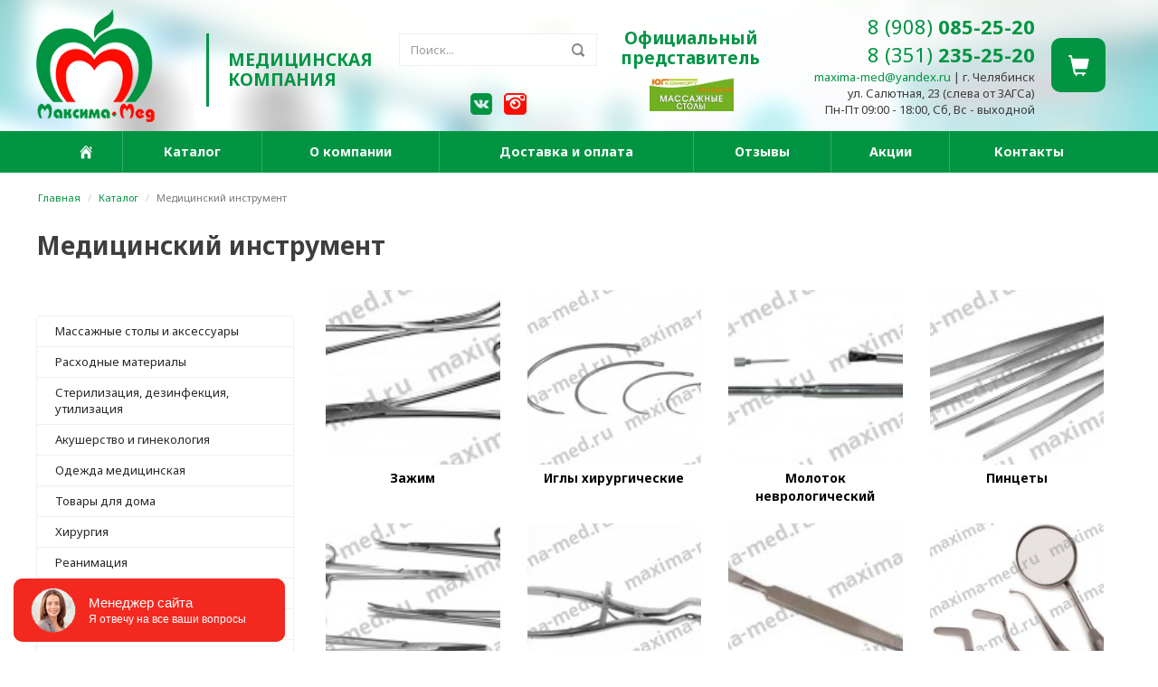

--- FILE ---
content_type: text/html; charset=UTF-8
request_url: https://maxima-med.ru/katalog/374_medicinskij_instrument
body_size: 26477
content:
<!DOCTYPE html>
<html lang="ru-RU">
<head>
    <link href="/upload/favicon/favicon.ico" rel="icon" type="image/x-icon" />
    <link href="/upload/favicon/favicon.ico" rel="shortcut icon" type="image/x-icon" />
    <meta charset="UTF-8">
    <meta name="viewport" content="width=device-width">
    <meta name="cmsmagazine" content="79468b886bf88b23144291bf1d99aa1c" />
    <script type="text/javascript">
        window._basketPath = '/basket';
            </script>
    <meta name="csrf-param" content="_csrf">
    <meta name="csrf-token" content="ZnNlcXA3RXY2JDMWIVEzFBYFJxgZYGhCHCojODxwLRASOFIBPHQ2Pg==">
    <title>Медицинский инструмент купить в Челябинске по доступным ценам | «Максима-Мед»</title>
    <meta name="keywords" content="Медицинский инструмент">
<meta name="description" content="Медицинский инструмент купить в Челябинске по доступным ценам Вы можете в нашем интернет-магазине «Максима-Мед». Бесплатная доставка по Челябинску">
<link href="/assets/bf0748b8/css/bootstrap.css?v=1538561645" rel="stylesheet">
<link href="/js/lightbox2-master/dist/css/lightbox.css?v=1538459271" rel="stylesheet">
<link href="/css/dGlyph/dGlyph.css?v=1538459268" rel="stylesheet">
<link href="/css/slick.css?v=1538459268" rel="stylesheet">
<link href="/css/slick-theme.css?v=1538459268" rel="stylesheet">
<link href="/css/general.min.css?v=1538459268" rel="stylesheet">
<link href="/css/frontend.min.css?v=1538459268" rel="stylesheet">
<link href="/js/jquery-ui-1.11.4.custom/jquery-ui.structure.css?v=1538459268" rel="stylesheet">
<link href="/js/jquery-ui-1.11.4.custom/jquery-ui.theme.min.css?v=1538459268" rel="stylesheet">
<link href="/js/jQueryFormStyler/jquery.formstyler.css?v=1538459268" rel="stylesheet">
<link href="/js/datepicker/jquery.datetimepicker.css?v=1538459271" rel="stylesheet">
<link href="/js/unitegallery/css/unite-gallery.min.css?v=1538459268" rel="stylesheet">
<link href="/js/lightGallery/css/lightgallery.min.css?v=1538459268" rel="stylesheet">
<link href="/template_css/1.css" rel="stylesheet">
<link href="/css/bot.css?v=1538459268" rel="stylesheet">
<style>    .navbar.navbar-default,
    .navbar.navbar-default a {
        color: #777 !important;
        font-size: 13px !important;
        font-family: "Noto Sans", sans-serif !important;
        line-height: 1.42857143 !important;
        letter-spacing: 0 !important;
        font-style: normal !important;
        font-weight: normal !important;
        text-transform: none !important;
    }
</style>
<script src="/assets/9324750b/jquery.js?v=1538561645"></script>
<script src="/assets/33272582/yii.js?v=1538561645"></script>
<script src="/assets/33272582/yii.activeForm.js?v=1538561645"></script>
<script src="/assets/33272582/yii.validation.js?v=1538561645"></script>
<script src="/assets/bf0748b8/js/bootstrap.js?v=1538561645"></script>
<script src="/js/lightbox2-master/dist/js/lightbox.js?v=1538459271"></script>
<script src="//api-maps.yandex.ru/2.1/?lang=ru_RU"></script>
<script src="//maps.api.2gis.ru/2.0/loader.js?pkg=full"></script>
<script src="https://maps.googleapis.com/maps/api/js?key=&amp;amp;libraries=&amp;amp;language=ru"></script>
<script src="/js/jquery.ba-resize.js?v=1538459268"></script>
<script src="/js/jquery-ui-1.11.4.custom/jquery-ui.min.js?v=1538459268"></script>
<script src="/js/general.js?v=1538459271"></script>
<script src="/js/slick.min.js?v=1703839689"></script>
<script src="/js/jQueryFormStyler/jquery.formstyler.min.js?v=1538459268"></script>
<script src="/js/unitegallery/js/unitegallery.js?v=1538459268"></script>
<script src="/js/unitegallery/themes/tiles/ug-theme-tiles.js?v=1538459268"></script>
<script src="/js/unitegallery/themes/tilesgrid/ug-theme-tilesgrid.js?v=1538459268"></script>
<script src="/js/lightGallery/js/lightgallery.min.js?v=1538459268"></script>
<script src="/js/lightGallery/js/lg-video.min.js?v=1538459268"></script>
<script src="/js/frontend.js?v=1538459268"></script>
<script src="/js/datepicker/jquery.datetimepicker.js?v=1741255992"></script>
<script src="/js/api.js?v=1538459271"></script>    <style type="text/css">
        html, body {
            margin: 0;
            padding: 0;
        }
    </style>
    <meta name='yandex-verification' content='dc54beaa8e4f1126' /><meta name='google-site-verification' content='c9_eL-fzkZ15V9ItlORtRtGVv_xNUy_T97eYiXMKsSQ' /><meta name='wmail-verification' content='c9530b1f285a0c8295dfe12eb073ab59' />
<meta name="msvalidate.01" content="831B10F31FA01D6E1225CF20AAC9A4D7" />

    
</head>
<body class="clearfix">

    <!-- Yandex.Metrika counter-->
<script type="text/javascript">
    (function (d,w,c) {
        (w[c] = w[c] || []).push(function(){
            try {
                w.yaCounter = new Ya.Metrika({
                    id:41205064,
                    clickmap:true,
                    trackLinks:true,
                    accurateTrackBounce:true,
                    webvisor:true
                });
            } catch(e){}
        });

        var n = d.getElementsByTagName("script")[0],
        s = d.createElement("script"),
        f = function(){ n.parentNode.insertBefore(s, n);};
        s.type = "text/javascript";
        s.async = true;
        s.src = (d.location.protocol == "https:"?"https:":"http:") + "//mc.yandex.ru/metrika/watch.js";

        if (w.opera == "[object Opera]"){
            d.addEventListener("DOMContentLoaded",f,false);
        } else {
            f();
        }
    })(document, window, "yandex_metrika_callbacks");
</script>
<noscript>
    <div><img src="//mc.yandex.ru/watch/41205064" style="position:absolute; left:-9999px;" alt="" /></div>
</noscript>
<!--Yandex.Metrika counter-->    
    <div class="body">
        <div class="clearfix  " style="width: 100%; height: auto;min-width: 1200px;max-width: 100%;background-color: none;background-position: center;background-repeat: no-repeat;background-size: initial; margin: 0 auto; text-align: left;padding: 0 0 0 0;"><div class="clearfix top_wrap " style="width: 100%; height: auto;min-width: initial;max-width: 100%;background-color: none;background-position: top;background-repeat: no-repeat;background-size: initial; margin: 0 auto; text-align: left;padding: 0 0 0 0;"><div class="clearfix  " style="width: 100%; height: auto;min-width: initial;max-width: 100%;background-color: none;background-position: center;background-repeat: no-repeat;background-size: initial; margin: 0 auto; text-align: left;"></div><div class="clearfix header_wrap " style="width: 1200px; height: auto;min-width: initial;max-width: 100%;background-color: none;background-position: center;background-repeat: no-repeat;background-size: initial; margin: 0 auto; text-align: left;padding: 0 0 0 0;"><div class="clearfix header display_table" style="width: 1200px; height: auto;min-width: initial;max-width: 100%;background-color: none;background-position: center;background-repeat: no-repeat;background-size: initial; margin: 0 auto; text-align: left;padding: 10px 0 10px 0;"><div class="display_row"><div class="clearfix  display_cell" style="width: 14%; height: auto;min-width: initial;max-width: 100%;background-color: none;background-position: center;background-repeat: no-repeat;background-size: initial; margin: 0 auto; text-align: left;padding: 0 0 0 0;"><div id="w1329" class="clearfix widgets w_Logo w_template_default">        <a href="/">
                        <img class="image" alt="logo" src="/upload/logo/logo.png"
                 style="max-width:100%;
                                     " />
                    </a>
    </div></div><div class="clearfix  display_cell" style="width: 19%; height: auto;min-width: initial;max-width: 100%;background-color: none;background-position: center;background-repeat: no-repeat;background-size: initial; margin: 0 auto; text-align: left;padding: 10px 0 0 0;"><div id="w1579" class="clearfix widgets w_TextBlock w_template_default"><div class="w_TextBlock-text"><div class="logo_text_box"><div class="dividing_line_logo">&nbsp;</div><div class="logo_text">Медицинская компания</div></div></div>
</div></div><div class="clearfix  display_cell" style="width: 18%; height: auto;min-width: initial;max-width: 100%;background-color: none;background-position: center;background-repeat: no-repeat;background-size: initial; margin: 0 auto; text-align: left;padding: 20px 0 0 0;"><div id="w1601" class="clearfix widgets w_Search w_template_default"><form method="get" action="/search" class="input-group" style="z-index: 0;">
    <input name="query" type="text" class="form-control" placeholder="Поиск..." value="">
    <span class="input-group-btn">
        <button class="btn btn-default" type="submit">
            <i class="dGlyph dGlyph-search"></i>
        </button>
    </span>
</form>
</div><div id="w1580" class="clearfix widgets w_TextBlock w_template_default"><div class="w_TextBlock-text"><div class="social_network_head"><a href="https://vk.com/maxima_med74" target="_blank"><img class="inline-block" src="/upload/site/social_network/vk_img.png" /></a> <a href="http://instagram.com/maxima_med74" target="_blank"><img class="inline-block" src="/upload/site/social_network/photo_img.png" /></a></div></div>
</div></div><div class="clearfix  display_cell" style="width: 17%; height: auto;min-width: initial;max-width: 100%;background-color: none;background-position: center;background-repeat: no-repeat;background-size: initial; margin: 0 auto; text-align: center;padding: 10px 0 0 0;"><div id="w1581" class="clearfix widgets w_TextBlock w_template_default"><div class="w_TextBlock-text"><div style="color: #039545; font-weight: bold; font-size: 19px; line-height: 1.2; margin-bottom: 10px;">Официальный представитель</div><div>&nbsp;<img src="/upload/site/logo_head01.jpg" style="max-width: 45%;" /></div></div>
</div></div><div class="clearfix  display_cell" style="width: 23%; height: auto;min-width: initial;max-width: 100%;background-color: none;background-position: center;background-repeat: no-repeat;background-size: initial; margin: 0 auto; text-align: right;padding: 0 0 0 0;"><div id="w1582" class="clearfix widgets w_TextBlock w_template_default"><div class="w_TextBlock-text"><div>
<div><span style="font-size:22px;"><a href="tel:89080852520">8 (908) <strong>085-25-20</strong></a></span></div>

<div><span style="font-size:22px;"><a href="tel:83512352520">8 (351) <strong>235-25-20</strong></a></span></div>
</div>

<div><span class="mail"><a href="mailto:maxima-med@yandex.ru">maxima-med@yandex.ru</a></span> | г. Челябинск</div>

<div>ул. Салютная, 23 (слева от ЗАГСа)</div>

<div>Пн-Пт 09:00 - 18:00, Сб, Вс - выходной</div>
</div>
</div></div><div class="clearfix  display_cell" style="width: 8%; height: auto;min-width: initial;max-width: 100%;background-color: none;background-position: center;background-repeat: no-repeat;background-size: initial; margin: 0 auto; text-align: right;padding: 0 18px 0 0;"><div id="w1333" class="clearfix widgets w_SmallBasket w_template_default">    <div class="btn">
        <span class="glyphicon glyphicon-shopping-cart"></span>
    </div>
</div></div></div></div></div><div class="clearfix  " style="width: 100%; height: auto;min-width: initial;max-width: 100%;background-color: #ffffff;background-position: center;background-repeat: no-repeat;background-size: initial; margin: 0 auto; text-align: left;padding: 0 0 0px 0;"><div class="clearfix top_content_wrap " style="width: 100%; height: auto;min-width: initial;max-width: 100%;background-color: none;background-position: center;background-repeat: no-repeat;background-size: initial; margin: 0 auto; text-align: left;padding: 0 0 0 0;"><div class="clearfix bg_top_menu " style="width: 100%; height: auto;min-width: initial;max-width: 100%;background-color: none;background-position: center;background-repeat: no-repeat;background-size: initial; margin: 0 auto; text-align: left;padding: 0 0 0 0;"><div class="clearfix wide-container " style="width: 1200px; height: auto;min-width: initial;max-width: 100%;background-color: none;background-position: center;background-repeat: no-repeat;background-size: initial; margin: 0 auto; text-align: left;padding: 0 15px 0 15px;"><div id="w1325" class="clearfix widgets w_Menu w_template_default"><div style="overflow:hidden;">
        <div id="menu_1325"
         class="menu-horizontal dropdown-vertical direction-right">
                    <div class="menu-item ">
                                    <a href="/"><i class="dGlyph dGlyph-home"></i></a>
                            </div>
                    <div class="menu-item active">
                                    <a href="/katalog"
                       >Каталог</a>
                                    <div class="menu-dropdown">
                                                    <div class="menu-item ">
                                <a href="/katalog/400_massazhnye_stoly_i_aksessuary"
                                   >
                                                                            <span class="arrow arrow-right"><svg xmlns="http://www.w3.org/2000/svg" xml:space="preserve" height="13px" version="1.1" viewBox="0 0 69 124" xmlns:xlink="http://www.w3.org/1999/xlink"
     style="shape-rendering:geometricPrecision; text-rendering:geometricPrecision; image-rendering:optimizeQuality; fill-rule:evenodd; clip-rule:evenodd">
    <path class="arrow-fil" d="M3 113l54 -54c2,-2 6,-2 8,0l0 0c2,2 2,6 0,8l-54 54c-2,2 -6,2 -8,0l0 0c-2,-2 -2,-6 0,-8z"/>
    <path class="arrow-fil" d="M12 3l54 54c2,2 2,6 0,8l0 0c-2,2 -6,2 -8,0l-54 -54c-2,-2 -2,-6 0,-8l0 0c2,-2 6,-2 8,0z"/>
</svg></span>
                                        <span class="arrow arrow-left"><svg xmlns="http://www.w3.org/2000/svg" xml:space="preserve" height="13px" version="1.1" xmlns:xlink="http://www.w3.org/1999/xlink" viewBox="0 0 69 124"
     style="shape-rendering:geometricPrecision; text-rendering:geometricPrecision; image-rendering:optimizeQuality; fill-rule:evenodd; clip-rule:evenodd">
    <path class="arrow-fil" d="M66 113l-54 -54c-2,-2 -6,-2 -8,0l0 0c-2,2 -2,6 0,8l54 54c2,2 6,2 8,0l0 0c2,-2 2,-6 0,-8z"/>
    <path class="arrow-fil" d="M57 3l-54 54c-2,2 -2,6 0,8l0 0c2,2 6,2 8,0l54 -54c2,-2 2,-6 0,-8l0 0c-2,-2 -6,-2 -8,0z"/>
</svg></span>
                                                                        Массажные столы и аксессуары                                </a>
                                                                        <div class="menu-dropdown">
                                                                                            <div class="menu-item ">
                                                    <a href="/katalog/401_massazhnye_stoly">
                                                        Массажные столы                                                    </a>
                                                </div>
                                                                                            <div class="menu-item ">
                                                    <a href="/katalog/403_stulya_mastera">
                                                        Стулья мастера                                                    </a>
                                                </div>
                                                                                            <div class="menu-item ">
                                                    <a href="/katalog/409_mebel_dlya_tatu_salonov">
                                                        Тележки                                                    </a>
                                                </div>
                                                                                            <div class="menu-item ">
                                                    <a href="/katalog/408_lampy_lupy">
                                                        Лампы-лупы                                                    </a>
                                                </div>
                                                                                            <div class="menu-item ">
                                                    <a href="/katalog/402_aksessuary">
                                                        Аксессуары                                                    </a>
                                                </div>
                                                                                    </div>
                                                                </div>
                                                    <div class="menu-item ">
                                <a href="/katalog/166_rashodnye_materialy"
                                   >
                                                                            <span class="arrow arrow-right"><svg xmlns="http://www.w3.org/2000/svg" xml:space="preserve" height="13px" version="1.1" viewBox="0 0 69 124" xmlns:xlink="http://www.w3.org/1999/xlink"
     style="shape-rendering:geometricPrecision; text-rendering:geometricPrecision; image-rendering:optimizeQuality; fill-rule:evenodd; clip-rule:evenodd">
    <path class="arrow-fil" d="M3 113l54 -54c2,-2 6,-2 8,0l0 0c2,2 2,6 0,8l-54 54c-2,2 -6,2 -8,0l0 0c-2,-2 -2,-6 0,-8z"/>
    <path class="arrow-fil" d="M12 3l54 54c2,2 2,6 0,8l0 0c-2,2 -6,2 -8,0l-54 -54c-2,-2 -2,-6 0,-8l0 0c2,-2 6,-2 8,0z"/>
</svg></span>
                                        <span class="arrow arrow-left"><svg xmlns="http://www.w3.org/2000/svg" xml:space="preserve" height="13px" version="1.1" xmlns:xlink="http://www.w3.org/1999/xlink" viewBox="0 0 69 124"
     style="shape-rendering:geometricPrecision; text-rendering:geometricPrecision; image-rendering:optimizeQuality; fill-rule:evenodd; clip-rule:evenodd">
    <path class="arrow-fil" d="M66 113l-54 -54c-2,-2 -6,-2 -8,0l0 0c-2,2 -2,6 0,8l54 54c2,2 6,2 8,0l0 0c2,-2 2,-6 0,-8z"/>
    <path class="arrow-fil" d="M57 3l-54 54c-2,2 -2,6 0,8l0 0c2,2 6,2 8,0l54 -54c2,-2 2,-6 0,-8l0 0c-2,-2 -6,-2 -8,0z"/>
</svg></span>
                                                                        Расходные материалы                                </a>
                                                                        <div class="menu-dropdown">
                                                                                            <div class="menu-item ">
                                                    <a href="/katalog/397_igly">
                                                        Иглы                                                    </a>
                                                </div>
                                                                                            <div class="menu-item ">
                                                    <a href="/katalog/398_katetery">
                                                        Катетеры                                                    </a>
                                                </div>
                                                                                            <div class="menu-item ">
                                                    <a href="/katalog/399_prochie_rashodnye_materialy">
                                                        Прочие расходные материалы                                                    </a>
                                                </div>
                                                                                            <div class="menu-item ">
                                                    <a href="/katalog/171_shpricy_3komp_s_uvel_shkaloj">
                                                        Шприцы                                                    </a>
                                                </div>
                                                                                            <div class="menu-item ">
                                                    <a href="/katalog/174_sistemy_dlya_infuzionnyh_vlivanij">
                                                        Системы для инфузионных вливаний                                                    </a>
                                                </div>
                                                                                            <div class="menu-item ">
                                                    <a href="/katalog/176_perevyazochnye_materialy">
                                                        Перевязочные материалы                                                    </a>
                                                </div>
                                                                                            <div class="menu-item ">
                                                    <a href="/katalog/184_prostyni_salfetki_polotenca">
                                                        Простыни, салфетки, полотенца                                                    </a>
                                                </div>
                                                                                    </div>
                                                                </div>
                                                    <div class="menu-item ">
                                <a href="/katalog/165_sterilizaciya_dezinfekciya_utilizaciya"
                                   >
                                                                            <span class="arrow arrow-right"><svg xmlns="http://www.w3.org/2000/svg" xml:space="preserve" height="13px" version="1.1" viewBox="0 0 69 124" xmlns:xlink="http://www.w3.org/1999/xlink"
     style="shape-rendering:geometricPrecision; text-rendering:geometricPrecision; image-rendering:optimizeQuality; fill-rule:evenodd; clip-rule:evenodd">
    <path class="arrow-fil" d="M3 113l54 -54c2,-2 6,-2 8,0l0 0c2,2 2,6 0,8l-54 54c-2,2 -6,2 -8,0l0 0c-2,-2 -2,-6 0,-8z"/>
    <path class="arrow-fil" d="M12 3l54 54c2,2 2,6 0,8l0 0c-2,2 -6,2 -8,0l-54 -54c-2,-2 -2,-6 0,-8l0 0c2,-2 6,-2 8,0z"/>
</svg></span>
                                        <span class="arrow arrow-left"><svg xmlns="http://www.w3.org/2000/svg" xml:space="preserve" height="13px" version="1.1" xmlns:xlink="http://www.w3.org/1999/xlink" viewBox="0 0 69 124"
     style="shape-rendering:geometricPrecision; text-rendering:geometricPrecision; image-rendering:optimizeQuality; fill-rule:evenodd; clip-rule:evenodd">
    <path class="arrow-fil" d="M66 113l-54 -54c-2,-2 -6,-2 -8,0l0 0c-2,2 -2,6 0,8l54 54c2,2 6,2 8,0l0 0c2,-2 2,-6 0,-8z"/>
    <path class="arrow-fil" d="M57 3l-54 54c-2,2 -2,6 0,8l0 0c2,2 6,2 8,0l54 -54c2,-2 2,-6 0,-8l0 0c-2,-2 -6,-2 -8,0z"/>
</svg></span>
                                                                        Стерилизация, дезинфекция, утилизация                                </a>
                                                                        <div class="menu-dropdown">
                                                                                            <div class="menu-item ">
                                                    <a href="/katalog/211_antiseptiki">
                                                        Антисептики                                                    </a>
                                                </div>
                                                                                            <div class="menu-item ">
                                                    <a href="/katalog/214_zhidkoe_mylo">
                                                        Жидкое мыло                                                    </a>
                                                </div>
                                                                                            <div class="menu-item ">
                                                    <a href="/katalog/209_dezinficiruyushie_sredstva">
                                                        Дезинфицирующие средства                                                    </a>
                                                </div>
                                                                                            <div class="menu-item ">
                                                    <a href="/katalog/210_hlornye_tabletki_poroshki">
                                                        Хлорные таблетки, порошки                                                    </a>
                                                </div>
                                                                                            <div class="menu-item ">
                                                    <a href="/katalog/217_bytovaya_himiya">
                                                        Бытовая химия                                                    </a>
                                                </div>
                                                                                            <div class="menu-item ">
                                                    <a href="/katalog/226_dokumentaciya">
                                                        Документация                                                    </a>
                                                </div>
                                                                                            <div class="menu-item ">
                                                    <a href="/katalog/225_indikatory_sterilizacii">
                                                        Индикаторы стерилизации                                                    </a>
                                                </div>
                                                                                            <div class="menu-item ">
                                                    <a href="/katalog/219_emkosti_dlya_dezinfekcii">
                                                        Емкости для дезинфекции                                                    </a>
                                                </div>
                                                                                            <div class="menu-item ">
                                                    <a href="/katalog/204_oborudovanie">
                                                        Оборудование                                                    </a>
                                                </div>
                                                                                            <div class="menu-item ">
                                                    <a href="/katalog/224_pakety_i_rulony_dlya_sterilizacii">
                                                        Пакеты и рулоны для стерилизации                                                    </a>
                                                </div>
                                                                                            <div class="menu-item ">
                                                    <a href="/katalog/227_utilizaciya_medicinskih_othodov">
                                                        Утилизация медицинских отходов                                                    </a>
                                                </div>
                                                                                    </div>
                                                                </div>
                                                    <div class="menu-item ">
                                <a href="/katalog/246_akusherstvo_i_ginekologiya"
                                   >
                                                                            <span class="arrow arrow-right"><svg xmlns="http://www.w3.org/2000/svg" xml:space="preserve" height="13px" version="1.1" viewBox="0 0 69 124" xmlns:xlink="http://www.w3.org/1999/xlink"
     style="shape-rendering:geometricPrecision; text-rendering:geometricPrecision; image-rendering:optimizeQuality; fill-rule:evenodd; clip-rule:evenodd">
    <path class="arrow-fil" d="M3 113l54 -54c2,-2 6,-2 8,0l0 0c2,2 2,6 0,8l-54 54c-2,2 -6,2 -8,0l0 0c-2,-2 -2,-6 0,-8z"/>
    <path class="arrow-fil" d="M12 3l54 54c2,2 2,6 0,8l0 0c-2,2 -6,2 -8,0l-54 -54c-2,-2 -2,-6 0,-8l0 0c2,-2 6,-2 8,0z"/>
</svg></span>
                                        <span class="arrow arrow-left"><svg xmlns="http://www.w3.org/2000/svg" xml:space="preserve" height="13px" version="1.1" xmlns:xlink="http://www.w3.org/1999/xlink" viewBox="0 0 69 124"
     style="shape-rendering:geometricPrecision; text-rendering:geometricPrecision; image-rendering:optimizeQuality; fill-rule:evenodd; clip-rule:evenodd">
    <path class="arrow-fil" d="M66 113l-54 -54c-2,-2 -6,-2 -8,0l0 0c-2,2 -2,6 0,8l54 54c2,2 6,2 8,0l0 0c2,-2 2,-6 0,-8z"/>
    <path class="arrow-fil" d="M57 3l-54 54c-2,2 -2,6 0,8l0 0c2,2 6,2 8,0l54 -54c2,-2 2,-6 0,-8l0 0c-2,-2 -6,-2 -8,0z"/>
</svg></span>
                                                                        Акушерство и гинекология                                </a>
                                                                        <div class="menu-dropdown">
                                                                                            <div class="menu-item ">
                                                    <a href="/katalog/256_ginekologicheskoe_oborudovanie">
                                                        Гинекологическое оборудование                                                    </a>
                                                </div>
                                                                                            <div class="menu-item ">
                                                    <a href="/katalog/259_prochie_materialy_i_instrumenty">
                                                        Прочие материалы и инструменты                                                    </a>
                                                </div>
                                                                                            <div class="menu-item ">
                                                    <a href="/katalog/247_rashodnye_materialy_dlya_ginekologii">
                                                        Расходные материалы для гинекологии                                                    </a>
                                                </div>
                                                                                            <div class="menu-item ">
                                                    <a href="/katalog/252_ginekologicheskij_instrument">
                                                        Гинекологический инструмент                                                    </a>
                                                </div>
                                                                                            <div class="menu-item ">
                                                    <a href="/katalog/253_kresla_ginekologicheskie">
                                                        Кресла гинекологические                                                    </a>
                                                </div>
                                                                                            <div class="menu-item ">
                                                    <a href="/katalog/254_krovati_dlya_rodovspomozheniya">
                                                        Кровати для родовспоможения                                                    </a>
                                                </div>
                                                                                            <div class="menu-item ">
                                                    <a href="/katalog/255_stoly_pelenalnye">
                                                        Столы пеленальные                                                    </a>
                                                </div>
                                                                                    </div>
                                                                </div>
                                                    <div class="menu-item ">
                                <a href="/katalog/189_odezhda_medicinskaya"
                                   >
                                                                            <span class="arrow arrow-right"><svg xmlns="http://www.w3.org/2000/svg" xml:space="preserve" height="13px" version="1.1" viewBox="0 0 69 124" xmlns:xlink="http://www.w3.org/1999/xlink"
     style="shape-rendering:geometricPrecision; text-rendering:geometricPrecision; image-rendering:optimizeQuality; fill-rule:evenodd; clip-rule:evenodd">
    <path class="arrow-fil" d="M3 113l54 -54c2,-2 6,-2 8,0l0 0c2,2 2,6 0,8l-54 54c-2,2 -6,2 -8,0l0 0c-2,-2 -2,-6 0,-8z"/>
    <path class="arrow-fil" d="M12 3l54 54c2,2 2,6 0,8l0 0c-2,2 -6,2 -8,0l-54 -54c-2,-2 -2,-6 0,-8l0 0c2,-2 6,-2 8,0z"/>
</svg></span>
                                        <span class="arrow arrow-left"><svg xmlns="http://www.w3.org/2000/svg" xml:space="preserve" height="13px" version="1.1" xmlns:xlink="http://www.w3.org/1999/xlink" viewBox="0 0 69 124"
     style="shape-rendering:geometricPrecision; text-rendering:geometricPrecision; image-rendering:optimizeQuality; fill-rule:evenodd; clip-rule:evenodd">
    <path class="arrow-fil" d="M66 113l-54 -54c-2,-2 -6,-2 -8,0l0 0c-2,2 -2,6 0,8l54 54c2,2 6,2 8,0l0 0c2,-2 2,-6 0,-8z"/>
    <path class="arrow-fil" d="M57 3l-54 54c-2,2 -2,6 0,8l0 0c2,2 6,2 8,0l54 -54c2,-2 2,-6 0,-8l0 0c-2,-2 -6,-2 -8,0z"/>
</svg></span>
                                                                        Одежда медицинская                                </a>
                                                                        <div class="menu-dropdown">
                                                                                            <div class="menu-item ">
                                                    <a href="/katalog/190_odezhda_odnorazovaya">
                                                        Одежда одноразовая                                                    </a>
                                                </div>
                                                                                            <div class="menu-item ">
                                                    <a href="/katalog/191_perchatki_medicinskie">
                                                        Перчатки медицинские                                                    </a>
                                                </div>
                                                                                            <div class="menu-item ">
                                                    <a href="/katalog/192_odezhda_mnogorazovaya">
                                                        Одежда многоразовая                                                    </a>
                                                </div>
                                                                                    </div>
                                                                </div>
                                                    <div class="menu-item ">
                                <a href="/katalog/395_tovary_dlya_doma"
                                   >
                                                                            <span class="arrow arrow-right"><svg xmlns="http://www.w3.org/2000/svg" xml:space="preserve" height="13px" version="1.1" viewBox="0 0 69 124" xmlns:xlink="http://www.w3.org/1999/xlink"
     style="shape-rendering:geometricPrecision; text-rendering:geometricPrecision; image-rendering:optimizeQuality; fill-rule:evenodd; clip-rule:evenodd">
    <path class="arrow-fil" d="M3 113l54 -54c2,-2 6,-2 8,0l0 0c2,2 2,6 0,8l-54 54c-2,2 -6,2 -8,0l0 0c-2,-2 -2,-6 0,-8z"/>
    <path class="arrow-fil" d="M12 3l54 54c2,2 2,6 0,8l0 0c-2,2 -6,2 -8,0l-54 -54c-2,-2 -2,-6 0,-8l0 0c2,-2 6,-2 8,0z"/>
</svg></span>
                                        <span class="arrow arrow-left"><svg xmlns="http://www.w3.org/2000/svg" xml:space="preserve" height="13px" version="1.1" xmlns:xlink="http://www.w3.org/1999/xlink" viewBox="0 0 69 124"
     style="shape-rendering:geometricPrecision; text-rendering:geometricPrecision; image-rendering:optimizeQuality; fill-rule:evenodd; clip-rule:evenodd">
    <path class="arrow-fil" d="M66 113l-54 -54c-2,-2 -6,-2 -8,0l0 0c-2,2 -2,6 0,8l54 54c2,2 6,2 8,0l0 0c2,-2 2,-6 0,-8z"/>
    <path class="arrow-fil" d="M57 3l-54 54c-2,2 -2,6 0,8l0 0c2,2 6,2 8,0l54 -54c2,-2 2,-6 0,-8l0 0c-2,-2 -6,-2 -8,0z"/>
</svg></span>
                                                                        Товары для дома                                </a>
                                                                        <div class="menu-dropdown">
                                                                                            <div class="menu-item ">
                                                    <a href="/katalog/321_grelki">
                                                        Грелки                                                    </a>
                                                </div>
                                                                                            <div class="menu-item ">
                                                    <a href="/katalog/414_podushki_anatomicheskie">
                                                        Подушки анатомические                                                    </a>
                                                </div>
                                                                                            <div class="menu-item ">
                                                    <a href="/katalog/433_termosy_zavarochnye_chajniki">
                                                        Термосы, заварочные чайники                                                    </a>
                                                </div>
                                                                                    </div>
                                                                </div>
                                                    <div class="menu-item ">
                                <a href="/katalog/304_hirurgiya"
                                   >
                                                                            <span class="arrow arrow-right"><svg xmlns="http://www.w3.org/2000/svg" xml:space="preserve" height="13px" version="1.1" viewBox="0 0 69 124" xmlns:xlink="http://www.w3.org/1999/xlink"
     style="shape-rendering:geometricPrecision; text-rendering:geometricPrecision; image-rendering:optimizeQuality; fill-rule:evenodd; clip-rule:evenodd">
    <path class="arrow-fil" d="M3 113l54 -54c2,-2 6,-2 8,0l0 0c2,2 2,6 0,8l-54 54c-2,2 -6,2 -8,0l0 0c-2,-2 -2,-6 0,-8z"/>
    <path class="arrow-fil" d="M12 3l54 54c2,2 2,6 0,8l0 0c-2,2 -6,2 -8,0l-54 -54c-2,-2 -2,-6 0,-8l0 0c2,-2 6,-2 8,0z"/>
</svg></span>
                                        <span class="arrow arrow-left"><svg xmlns="http://www.w3.org/2000/svg" xml:space="preserve" height="13px" version="1.1" xmlns:xlink="http://www.w3.org/1999/xlink" viewBox="0 0 69 124"
     style="shape-rendering:geometricPrecision; text-rendering:geometricPrecision; image-rendering:optimizeQuality; fill-rule:evenodd; clip-rule:evenodd">
    <path class="arrow-fil" d="M66 113l-54 -54c-2,-2 -6,-2 -8,0l0 0c-2,2 -2,6 0,8l54 54c2,2 6,2 8,0l0 0c2,-2 2,-6 0,-8z"/>
    <path class="arrow-fil" d="M57 3l-54 54c-2,2 -2,6 0,8l0 0c2,2 6,2 8,0l54 -54c2,-2 2,-6 0,-8l0 0c-2,-2 -6,-2 -8,0z"/>
</svg></span>
                                                                        Хирургия                                </a>
                                                                        <div class="menu-dropdown">
                                                                                            <div class="menu-item ">
                                                    <a href="/katalog/305_otsasyvateli_hirurgicheskie">
                                                        Отсасыватели хирургические                                                    </a>
                                                </div>
                                                                                            <div class="menu-item ">
                                                    <a href="/katalog/307_shovnyj_material_setki">
                                                        Шовный материал, сетки                                                    </a>
                                                </div>
                                                                                            <div class="menu-item ">
                                                    <a href="/katalog/308_hirurgicheskij_instrument">
                                                        Хирургический инструмент                                                    </a>
                                                </div>
                                                                                            <div class="menu-item ">
                                                    <a href="/katalog/312_svetilniki_medicinskie">
                                                        Светильники медицинские                                                    </a>
                                                </div>
                                                                                            <div class="menu-item ">
                                                    <a href="/katalog/313_prochee_dlya_hirurgii">
                                                        Прочее для хирургии                                                    </a>
                                                </div>
                                                                                    </div>
                                                                </div>
                                                    <div class="menu-item ">
                                <a href="/katalog/292_reanimaciya"
                                   >
                                                                            <span class="arrow arrow-right"><svg xmlns="http://www.w3.org/2000/svg" xml:space="preserve" height="13px" version="1.1" viewBox="0 0 69 124" xmlns:xlink="http://www.w3.org/1999/xlink"
     style="shape-rendering:geometricPrecision; text-rendering:geometricPrecision; image-rendering:optimizeQuality; fill-rule:evenodd; clip-rule:evenodd">
    <path class="arrow-fil" d="M3 113l54 -54c2,-2 6,-2 8,0l0 0c2,2 2,6 0,8l-54 54c-2,2 -6,2 -8,0l0 0c-2,-2 -2,-6 0,-8z"/>
    <path class="arrow-fil" d="M12 3l54 54c2,2 2,6 0,8l0 0c-2,2 -6,2 -8,0l-54 -54c-2,-2 -2,-6 0,-8l0 0c2,-2 6,-2 8,0z"/>
</svg></span>
                                        <span class="arrow arrow-left"><svg xmlns="http://www.w3.org/2000/svg" xml:space="preserve" height="13px" version="1.1" xmlns:xlink="http://www.w3.org/1999/xlink" viewBox="0 0 69 124"
     style="shape-rendering:geometricPrecision; text-rendering:geometricPrecision; image-rendering:optimizeQuality; fill-rule:evenodd; clip-rule:evenodd">
    <path class="arrow-fil" d="M66 113l-54 -54c-2,-2 -6,-2 -8,0l0 0c-2,2 -2,6 0,8l54 54c2,2 6,2 8,0l0 0c2,-2 2,-6 0,-8z"/>
    <path class="arrow-fil" d="M57 3l-54 54c-2,2 -2,6 0,8l0 0c2,2 6,2 8,0l54 -54c2,-2 2,-6 0,-8l0 0c-2,-2 -6,-2 -8,0z"/>
</svg></span>
                                                                        Реанимация                                </a>
                                                                        <div class="menu-dropdown">
                                                                                            <div class="menu-item ">
                                                    <a href="/katalog/293_apparaty_ivl">
                                                        Аппараты ИВЛ                                                    </a>
                                                </div>
                                                                                            <div class="menu-item ">
                                                    <a href="/katalog/294_maska_kislorodnaya">
                                                        Маска кислородная                                                    </a>
                                                </div>
                                                                                            <div class="menu-item ">
                                                    <a href="/katalog/295_kislorodnaya_podushka">
                                                        Кислородная подушка                                                    </a>
                                                </div>
                                                                                            <div class="menu-item ">
                                                    <a href="/katalog/296_zond_aspiracionnyj">
                                                        Зонд аспирационный                                                    </a>
                                                </div>
                                                                                            <div class="menu-item ">
                                                    <a href="/katalog/297_shiny_dlya_immobilizacii">
                                                        Шины для иммобилизации                                                    </a>
                                                </div>
                                                                                            <div class="menu-item ">
                                                    <a href="/katalog/298_pokryvalo_spasatelnoe">
                                                        Покрывало спасательное                                                    </a>
                                                </div>
                                                                                            <div class="menu-item ">
                                                    <a href="/katalog/299_nosilki_medicinskie">
                                                        Носилки медицинские                                                    </a>
                                                </div>
                                                                                            <div class="menu-item ">
                                                    <a href="/katalog/300_aptechki">
                                                        Аптечки                                                    </a>
                                                </div>
                                                                                            <div class="menu-item ">
                                                    <a href="/katalog/302_defibrillyatory">
                                                        Дефибрилляторы                                                    </a>
                                                </div>
                                                                                            <div class="menu-item ">
                                                    <a href="/katalog/303_prochee_dlya_reanimacii">
                                                        Прочее для реанимации                                                    </a>
                                                </div>
                                                                                            <div class="menu-item ">
                                                    <a href="/katalog/306_kislorodnye_koncentratory">
                                                        Кислородные концентраторы                                                    </a>
                                                </div>
                                                                                            <div class="menu-item ">
                                                    <a href="/katalog/416_apparat_golosoobrazuyushij">
                                                        Аппарат голосообразующий                                                    </a>
                                                </div>
                                                                                            <div class="menu-item ">
                                                    <a href="/katalog/421_kislorodnye_ballonchiki">
                                                        Кислородные баллончики                                                    </a>
                                                </div>
                                                                                    </div>
                                                                </div>
                                                    <div class="menu-item ">
                                <a href="/katalog/260_diagnostika"
                                   >
                                                                            <span class="arrow arrow-right"><svg xmlns="http://www.w3.org/2000/svg" xml:space="preserve" height="13px" version="1.1" viewBox="0 0 69 124" xmlns:xlink="http://www.w3.org/1999/xlink"
     style="shape-rendering:geometricPrecision; text-rendering:geometricPrecision; image-rendering:optimizeQuality; fill-rule:evenodd; clip-rule:evenodd">
    <path class="arrow-fil" d="M3 113l54 -54c2,-2 6,-2 8,0l0 0c2,2 2,6 0,8l-54 54c-2,2 -6,2 -8,0l0 0c-2,-2 -2,-6 0,-8z"/>
    <path class="arrow-fil" d="M12 3l54 54c2,2 2,6 0,8l0 0c-2,2 -6,2 -8,0l-54 -54c-2,-2 -2,-6 0,-8l0 0c2,-2 6,-2 8,0z"/>
</svg></span>
                                        <span class="arrow arrow-left"><svg xmlns="http://www.w3.org/2000/svg" xml:space="preserve" height="13px" version="1.1" xmlns:xlink="http://www.w3.org/1999/xlink" viewBox="0 0 69 124"
     style="shape-rendering:geometricPrecision; text-rendering:geometricPrecision; image-rendering:optimizeQuality; fill-rule:evenodd; clip-rule:evenodd">
    <path class="arrow-fil" d="M66 113l-54 -54c-2,-2 -6,-2 -8,0l0 0c-2,2 -2,6 0,8l54 54c2,2 6,2 8,0l0 0c2,-2 2,-6 0,-8z"/>
    <path class="arrow-fil" d="M57 3l-54 54c-2,2 -2,6 0,8l0 0c2,2 6,2 8,0l54 -54c2,-2 2,-6 0,-8l0 0c-2,-2 -6,-2 -8,0z"/>
</svg></span>
                                                                        Диагностика                                </a>
                                                                        <div class="menu-dropdown">
                                                                                            <div class="menu-item ">
                                                    <a href="/katalog/261_alkometry_areometry">
                                                        Алкометры, ареометры                                                    </a>
                                                </div>
                                                                                            <div class="menu-item ">
                                                    <a href="/katalog/263_test_sistemy">
                                                        Тест-системы                                                    </a>
                                                </div>
                                                                                            <div class="menu-item ">
                                                    <a href="/katalog/264_plantografy">
                                                        Плантографы                                                    </a>
                                                </div>
                                                                                            <div class="menu-item ">
                                                    <a href="/katalog/265_tonometry">
                                                        Тонометры                                                    </a>
                                                </div>
                                                                                            <div class="menu-item ">
                                                    <a href="/katalog/266_stetoskopy">
                                                        Стетоскопы                                                    </a>
                                                </div>
                                                                                            <div class="menu-item ">
                                                    <a href="/katalog/267_vesy_medicinskie">
                                                        Весы медицинские                                                    </a>
                                                </div>
                                                                                            <div class="menu-item ">
                                                    <a href="/katalog/268_rostomery">
                                                        Ростомеры                                                    </a>
                                                </div>
                                                                                            <div class="menu-item ">
                                                    <a href="/katalog/269_kamerton_medicinskij">
                                                        Камертон медицинский                                                    </a>
                                                </div>
                                                                                            <div class="menu-item ">
                                                    <a href="/katalog/272_fonariki_diagnosticheskie">
                                                        Фонарики диагностические                                                    </a>
                                                </div>
                                                                                            <div class="menu-item ">
                                                    <a href="/katalog/278_dermatoskopy_lampy_vuda">
                                                        Дерматоскопы, лампы Вуда                                                    </a>
                                                </div>
                                                                                            <div class="menu-item ">
                                                    <a href="/katalog/279_spirometry">
                                                        Спирометры                                                    </a>
                                                </div>
                                                                                            <div class="menu-item ">
                                                    <a href="/katalog/280_elektrokardiografy">
                                                        Электрокардиографы                                                    </a>
                                                </div>
                                                                                            <div class="menu-item ">
                                                    <a href="/katalog/281_laringoskopy">
                                                        Ларингоскопы                                                    </a>
                                                </div>
                                                                                            <div class="menu-item ">
                                                    <a href="/katalog/282_termometry">
                                                        Термометры                                                    </a>
                                                </div>
                                                                                            <div class="menu-item ">
                                                    <a href="/katalog/283_gigrometry_psihrometry">
                                                        Гигрометры (психрометры)                                                    </a>
                                                </div>
                                                                                            <div class="menu-item ">
                                                    <a href="/katalog/284_chasy_pesochnye">
                                                        Часы песочные                                                    </a>
                                                </div>
                                                                                            <div class="menu-item ">
                                                    <a href="/katalog/285_pulsoksimetry">
                                                        Пульсоксиметры                                                    </a>
                                                </div>
                                                                                            <div class="menu-item ">
                                                    <a href="/katalog/286_dinamometry">
                                                        Динамометры                                                    </a>
                                                </div>
                                                                                            <div class="menu-item ">
                                                    <a href="/katalog/287_sekundomery">
                                                        Секундомеры                                                    </a>
                                                </div>
                                                                                            <div class="menu-item ">
                                                    <a href="/katalog/288_bumaga_i_lenta_dlya_ekg">
                                                        Бумага и лента для ЭКГ                                                    </a>
                                                </div>
                                                                                            <div class="menu-item ">
                                                    <a href="/katalog/289_elektrody">
                                                        Электроды                                                    </a>
                                                </div>
                                                                                            <div class="menu-item ">
                                                    <a href="/katalog/290_geli_dlya_uzi_ekg">
                                                        Гели для УЗИ, ЭКГ                                                    </a>
                                                </div>
                                                                                            <div class="menu-item ">
                                                    <a href="/katalog/291_prochee_dlya_diagnostiki">
                                                        Прочее для диагностики                                                    </a>
                                                </div>
                                                                                    </div>
                                                                </div>
                                                    <div class="menu-item ">
                                <a href="/katalog/314_ortopediya_reabilitaciya"
                                   >
                                                                            <span class="arrow arrow-right"><svg xmlns="http://www.w3.org/2000/svg" xml:space="preserve" height="13px" version="1.1" viewBox="0 0 69 124" xmlns:xlink="http://www.w3.org/1999/xlink"
     style="shape-rendering:geometricPrecision; text-rendering:geometricPrecision; image-rendering:optimizeQuality; fill-rule:evenodd; clip-rule:evenodd">
    <path class="arrow-fil" d="M3 113l54 -54c2,-2 6,-2 8,0l0 0c2,2 2,6 0,8l-54 54c-2,2 -6,2 -8,0l0 0c-2,-2 -2,-6 0,-8z"/>
    <path class="arrow-fil" d="M12 3l54 54c2,2 2,6 0,8l0 0c-2,2 -6,2 -8,0l-54 -54c-2,-2 -2,-6 0,-8l0 0c2,-2 6,-2 8,0z"/>
</svg></span>
                                        <span class="arrow arrow-left"><svg xmlns="http://www.w3.org/2000/svg" xml:space="preserve" height="13px" version="1.1" xmlns:xlink="http://www.w3.org/1999/xlink" viewBox="0 0 69 124"
     style="shape-rendering:geometricPrecision; text-rendering:geometricPrecision; image-rendering:optimizeQuality; fill-rule:evenodd; clip-rule:evenodd">
    <path class="arrow-fil" d="M66 113l-54 -54c-2,-2 -6,-2 -8,0l0 0c-2,2 -2,6 0,8l54 54c2,2 6,2 8,0l0 0c2,-2 2,-6 0,-8z"/>
    <path class="arrow-fil" d="M57 3l-54 54c-2,2 -2,6 0,8l0 0c2,2 6,2 8,0l54 -54c2,-2 2,-6 0,-8l0 0c-2,-2 -6,-2 -8,0z"/>
</svg></span>
                                                                        Ортопедия Реабилитация                                </a>
                                                                        <div class="menu-dropdown">
                                                                                            <div class="menu-item ">
                                                    <a href="/katalog/315_kostyli">
                                                        Костыли                                                    </a>
                                                </div>
                                                                                            <div class="menu-item ">
                                                    <a href="/katalog/316_trosti">
                                                        Трости                                                    </a>
                                                </div>
                                                                                            <div class="menu-item ">
                                                    <a href="/katalog/317_hodunki">
                                                        Ходунки                                                    </a>
                                                </div>
                                                                                            <div class="menu-item ">
                                                    <a href="/katalog/318_kolyaski_invalidnye">
                                                        Коляски инвалидные                                                    </a>
                                                </div>
                                                                                            <div class="menu-item ">
                                                    <a href="/katalog/319_matrasy_protivoprolezhnevye">
                                                        Матрасы противопролежневые                                                    </a>
                                                </div>
                                                                                            <div class="menu-item ">
                                                    <a href="/katalog/320_bandazhi">
                                                        Бандажи                                                    </a>
                                                </div>
                                                                                            <div class="menu-item ">
                                                    <a href="/katalog/322_prisposobleniya_po_uhodu">
                                                        Приспособления по уходу                                                    </a>
                                                </div>
                                                                                            <div class="menu-item ">
                                                    <a href="/katalog/418_stelki_ortopedicheskie">
                                                        Стельки ортопедические                                                    </a>
                                                </div>
                                                                                            <div class="menu-item ">
                                                    <a href="/katalog/419_kompressionnyj_trikotazh">
                                                        Компрессионный трикотаж                                                    </a>
                                                </div>
                                                                                            <div class="menu-item ">
                                                    <a href="/katalog/420_silikonovye_izdeliya">
                                                        Силиконовые изделия                                                    </a>
                                                </div>
                                                                                            <div class="menu-item ">
                                                    <a href="/katalog/422_tejpirovanie">
                                                        Тейпирование                                                    </a>
                                                </div>
                                                                                            <div class="menu-item ">
                                                    <a href="/katalog/424_taburety_dlya_vanny">
                                                        Табуреты для ванны                                                    </a>
                                                </div>
                                                                                            <div class="menu-item ">
                                                    <a href="/katalog/425_podguzniki_trusy_vpityvayushie">
                                                        Подгузники, трусы впитывающие                                                    </a>
                                                </div>
                                                                                    </div>
                                                                </div>
                                                    <div class="menu-item ">
                                <a href="/katalog/407_rentgen"
                                   >
                                                                        Рентген                                </a>
                                                            </div>
                                                    <div class="menu-item ">
                                <a href="/katalog/367_refleksoterapiya"
                                   >
                                                                            <span class="arrow arrow-right"><svg xmlns="http://www.w3.org/2000/svg" xml:space="preserve" height="13px" version="1.1" viewBox="0 0 69 124" xmlns:xlink="http://www.w3.org/1999/xlink"
     style="shape-rendering:geometricPrecision; text-rendering:geometricPrecision; image-rendering:optimizeQuality; fill-rule:evenodd; clip-rule:evenodd">
    <path class="arrow-fil" d="M3 113l54 -54c2,-2 6,-2 8,0l0 0c2,2 2,6 0,8l-54 54c-2,2 -6,2 -8,0l0 0c-2,-2 -2,-6 0,-8z"/>
    <path class="arrow-fil" d="M12 3l54 54c2,2 2,6 0,8l0 0c-2,2 -6,2 -8,0l-54 -54c-2,-2 -2,-6 0,-8l0 0c2,-2 6,-2 8,0z"/>
</svg></span>
                                        <span class="arrow arrow-left"><svg xmlns="http://www.w3.org/2000/svg" xml:space="preserve" height="13px" version="1.1" xmlns:xlink="http://www.w3.org/1999/xlink" viewBox="0 0 69 124"
     style="shape-rendering:geometricPrecision; text-rendering:geometricPrecision; image-rendering:optimizeQuality; fill-rule:evenodd; clip-rule:evenodd">
    <path class="arrow-fil" d="M66 113l-54 -54c-2,-2 -6,-2 -8,0l0 0c-2,2 -2,6 0,8l54 54c2,2 6,2 8,0l0 0c2,-2 2,-6 0,-8z"/>
    <path class="arrow-fil" d="M57 3l-54 54c-2,2 -2,6 0,8l0 0c2,2 6,2 8,0l54 -54c2,-2 2,-6 0,-8l0 0c-2,-2 -6,-2 -8,0z"/>
</svg></span>
                                                                        Рефлексотерапия                                </a>
                                                                        <div class="menu-dropdown">
                                                                                            <div class="menu-item ">
                                                    <a href="/katalog/368_massazhery">
                                                        Массажеры                                                    </a>
                                                </div>
                                                                                            <div class="menu-item ">
                                                    <a href="/katalog/373_igly_dlya_igloukalyvaniya">
                                                        Иглы для иглоукалывания                                                    </a>
                                                </div>
                                                                                    </div>
                                                                </div>
                                                    <div class="menu-item ">
                                <a href="/katalog/383_bolnichnoe_oborudovanie"
                                   >
                                                                            <span class="arrow arrow-right"><svg xmlns="http://www.w3.org/2000/svg" xml:space="preserve" height="13px" version="1.1" viewBox="0 0 69 124" xmlns:xlink="http://www.w3.org/1999/xlink"
     style="shape-rendering:geometricPrecision; text-rendering:geometricPrecision; image-rendering:optimizeQuality; fill-rule:evenodd; clip-rule:evenodd">
    <path class="arrow-fil" d="M3 113l54 -54c2,-2 6,-2 8,0l0 0c2,2 2,6 0,8l-54 54c-2,2 -6,2 -8,0l0 0c-2,-2 -2,-6 0,-8z"/>
    <path class="arrow-fil" d="M12 3l54 54c2,2 2,6 0,8l0 0c-2,2 -6,2 -8,0l-54 -54c-2,-2 -2,-6 0,-8l0 0c2,-2 6,-2 8,0z"/>
</svg></span>
                                        <span class="arrow arrow-left"><svg xmlns="http://www.w3.org/2000/svg" xml:space="preserve" height="13px" version="1.1" xmlns:xlink="http://www.w3.org/1999/xlink" viewBox="0 0 69 124"
     style="shape-rendering:geometricPrecision; text-rendering:geometricPrecision; image-rendering:optimizeQuality; fill-rule:evenodd; clip-rule:evenodd">
    <path class="arrow-fil" d="M66 113l-54 -54c-2,-2 -6,-2 -8,0l0 0c-2,2 -2,6 0,8l54 54c2,2 6,2 8,0l0 0c2,-2 2,-6 0,-8z"/>
    <path class="arrow-fil" d="M57 3l-54 54c-2,2 -2,6 0,8l0 0c2,2 6,2 8,0l54 -54c2,-2 2,-6 0,-8l0 0c-2,-2 -6,-2 -8,0z"/>
</svg></span>
                                                                        Больничное оборудование                                </a>
                                                                        <div class="menu-dropdown">
                                                                                            <div class="menu-item ">
                                                    <a href="/katalog/384_dozatory_dispensery">
                                                        Дозаторы, диспенсеры                                                    </a>
                                                </div>
                                                                                            <div class="menu-item ">
                                                    <a href="/katalog/385_kovriki">
                                                        Коврики                                                    </a>
                                                </div>
                                                                                            <div class="menu-item ">
                                                    <a href="/katalog/386_dielektricheskie_perchatki">
                                                        Диэлектрические перчатки                                                    </a>
                                                </div>
                                                                                    </div>
                                                                </div>
                                                    <div class="menu-item active">
                                <a href="/katalog/374_medicinskij_instrument"
                                   >
                                                                            <span class="arrow arrow-right"><svg xmlns="http://www.w3.org/2000/svg" xml:space="preserve" height="13px" version="1.1" viewBox="0 0 69 124" xmlns:xlink="http://www.w3.org/1999/xlink"
     style="shape-rendering:geometricPrecision; text-rendering:geometricPrecision; image-rendering:optimizeQuality; fill-rule:evenodd; clip-rule:evenodd">
    <path class="arrow-fil" d="M3 113l54 -54c2,-2 6,-2 8,0l0 0c2,2 2,6 0,8l-54 54c-2,2 -6,2 -8,0l0 0c-2,-2 -2,-6 0,-8z"/>
    <path class="arrow-fil" d="M12 3l54 54c2,2 2,6 0,8l0 0c-2,2 -6,2 -8,0l-54 -54c-2,-2 -2,-6 0,-8l0 0c2,-2 6,-2 8,0z"/>
</svg></span>
                                        <span class="arrow arrow-left"><svg xmlns="http://www.w3.org/2000/svg" xml:space="preserve" height="13px" version="1.1" xmlns:xlink="http://www.w3.org/1999/xlink" viewBox="0 0 69 124"
     style="shape-rendering:geometricPrecision; text-rendering:geometricPrecision; image-rendering:optimizeQuality; fill-rule:evenodd; clip-rule:evenodd">
    <path class="arrow-fil" d="M66 113l-54 -54c-2,-2 -6,-2 -8,0l0 0c-2,2 -2,6 0,8l54 54c2,2 6,2 8,0l0 0c2,-2 2,-6 0,-8z"/>
    <path class="arrow-fil" d="M57 3l-54 54c-2,2 -2,6 0,8l0 0c2,2 6,2 8,0l54 -54c2,-2 2,-6 0,-8l0 0c-2,-2 -6,-2 -8,0z"/>
</svg></span>
                                                                        Медицинский инструмент                                </a>
                                                                        <div class="menu-dropdown">
                                                                                            <div class="menu-item ">
                                                    <a href="/katalog/375_pincety">
                                                        Пинцеты                                                    </a>
                                                </div>
                                                                                            <div class="menu-item ">
                                                    <a href="/katalog/376_skalpeli_lezviya">
                                                        Скальпели, лезвия                                                    </a>
                                                </div>
                                                                                            <div class="menu-item ">
                                                    <a href="/katalog/377_molotok_nevrologicheskij">
                                                        Молоток неврологический                                                    </a>
                                                </div>
                                                                                            <div class="menu-item ">
                                                    <a href="/katalog/378_zazhim">
                                                        Зажим                                                    </a>
                                                </div>
                                                                                            <div class="menu-item ">
                                                    <a href="/katalog/379_rotorasshiritel">
                                                        Роторасширитель                                                    </a>
                                                </div>
                                                                                            <div class="menu-item ">
                                                    <a href="/katalog/380_yazykoderzhatel">
                                                        Языкодержатель                                                    </a>
                                                </div>
                                                                                            <div class="menu-item ">
                                                    <a href="/katalog/381_igly_hirurgicheskie">
                                                        Иглы хирургические                                                    </a>
                                                </div>
                                                                                            <div class="menu-item ">
                                                    <a href="/katalog/382_prochie_medicinskij_instrument">
                                                        Прочий медицинский инструмент                                                    </a>
                                                </div>
                                                                                            <div class="menu-item ">
                                                    <a href="/katalog/396_stomatologicheskij_instrument">
                                                        Стоматологический инструмент                                                    </a>
                                                </div>
                                                                                    </div>
                                                                </div>
                                                    <div class="menu-item ">
                                <a href="/katalog/167_medicinskaya_mebel"
                                   >
                                                                            <span class="arrow arrow-right"><svg xmlns="http://www.w3.org/2000/svg" xml:space="preserve" height="13px" version="1.1" viewBox="0 0 69 124" xmlns:xlink="http://www.w3.org/1999/xlink"
     style="shape-rendering:geometricPrecision; text-rendering:geometricPrecision; image-rendering:optimizeQuality; fill-rule:evenodd; clip-rule:evenodd">
    <path class="arrow-fil" d="M3 113l54 -54c2,-2 6,-2 8,0l0 0c2,2 2,6 0,8l-54 54c-2,2 -6,2 -8,0l0 0c-2,-2 -2,-6 0,-8z"/>
    <path class="arrow-fil" d="M12 3l54 54c2,2 2,6 0,8l0 0c-2,2 -6,2 -8,0l-54 -54c-2,-2 -2,-6 0,-8l0 0c2,-2 6,-2 8,0z"/>
</svg></span>
                                        <span class="arrow arrow-left"><svg xmlns="http://www.w3.org/2000/svg" xml:space="preserve" height="13px" version="1.1" xmlns:xlink="http://www.w3.org/1999/xlink" viewBox="0 0 69 124"
     style="shape-rendering:geometricPrecision; text-rendering:geometricPrecision; image-rendering:optimizeQuality; fill-rule:evenodd; clip-rule:evenodd">
    <path class="arrow-fil" d="M66 113l-54 -54c-2,-2 -6,-2 -8,0l0 0c-2,2 -2,6 0,8l54 54c2,2 6,2 8,0l0 0c2,-2 2,-6 0,-8z"/>
    <path class="arrow-fil" d="M57 3l-54 54c-2,2 -2,6 0,8l0 0c2,2 6,2 8,0l54 -54c2,-2 2,-6 0,-8l0 0c-2,-2 -6,-2 -8,0z"/>
</svg></span>
                                                                        Медицинская мебель                                </a>
                                                                        <div class="menu-dropdown">
                                                                                            <div class="menu-item ">
                                                    <a href="/katalog/387_shkafy_medicinskie">
                                                        Шкафы медицинские                                                    </a>
                                                </div>
                                                                                            <div class="menu-item ">
                                                    <a href="/katalog/388_stoly_medicinskie">
                                                        Столы медицинские                                                    </a>
                                                </div>
                                                                                            <div class="menu-item ">
                                                    <a href="/katalog/389_kushetki_massazhnye">
                                                        Кушетки массажные                                                    </a>
                                                </div>
                                                                                            <div class="menu-item ">
                                                    <a href="/katalog/390_kushetki_medicinskie">
                                                        Кушетки медицинские                                                    </a>
                                                </div>
                                                                                            <div class="menu-item ">
                                                    <a href="/katalog/392_shtativy_medicinskie">
                                                        Штативы медицинские                                                    </a>
                                                </div>
                                                                                            <div class="menu-item ">
                                                    <a href="/katalog/393_shirma_medicinskaya">
                                                        Ширма медицинская                                                    </a>
                                                </div>
                                                                                    </div>
                                                                </div>
                                                    <div class="menu-item ">
                                <a href="/katalog/230_zabor_biologicheskogo_materiala"
                                   >
                                                                            <span class="arrow arrow-right"><svg xmlns="http://www.w3.org/2000/svg" xml:space="preserve" height="13px" version="1.1" viewBox="0 0 69 124" xmlns:xlink="http://www.w3.org/1999/xlink"
     style="shape-rendering:geometricPrecision; text-rendering:geometricPrecision; image-rendering:optimizeQuality; fill-rule:evenodd; clip-rule:evenodd">
    <path class="arrow-fil" d="M3 113l54 -54c2,-2 6,-2 8,0l0 0c2,2 2,6 0,8l-54 54c-2,2 -6,2 -8,0l0 0c-2,-2 -2,-6 0,-8z"/>
    <path class="arrow-fil" d="M12 3l54 54c2,2 2,6 0,8l0 0c-2,2 -6,2 -8,0l-54 -54c-2,-2 -2,-6 0,-8l0 0c2,-2 6,-2 8,0z"/>
</svg></span>
                                        <span class="arrow arrow-left"><svg xmlns="http://www.w3.org/2000/svg" xml:space="preserve" height="13px" version="1.1" xmlns:xlink="http://www.w3.org/1999/xlink" viewBox="0 0 69 124"
     style="shape-rendering:geometricPrecision; text-rendering:geometricPrecision; image-rendering:optimizeQuality; fill-rule:evenodd; clip-rule:evenodd">
    <path class="arrow-fil" d="M66 113l-54 -54c-2,-2 -6,-2 -8,0l0 0c-2,2 -2,6 0,8l54 54c2,2 6,2 8,0l0 0c2,-2 2,-6 0,-8z"/>
    <path class="arrow-fil" d="M57 3l-54 54c-2,2 -2,6 0,8l0 0c2,2 6,2 8,0l54 -54c2,-2 2,-6 0,-8l0 0c-2,-2 -6,-2 -8,0z"/>
</svg></span>
                                                                        Забор биологического материала                                </a>
                                                                        <div class="menu-dropdown">
                                                                                            <div class="menu-item ">
                                                    <a href="/katalog/231_vakuumnye_sistemy">
                                                        Вакуумные системы                                                    </a>
                                                </div>
                                                                                            <div class="menu-item ">
                                                    <a href="/katalog/232_zhguty">
                                                        Жгуты                                                    </a>
                                                </div>
                                                                                            <div class="menu-item ">
                                                    <a href="/katalog/233_odnorazovye_emkosti_kontejnery_dlya_biomateriala">
                                                        Одноразовые емкости (контейнеры для биоматериала)                                                    </a>
                                                </div>
                                                                                            <div class="menu-item ">
                                                    <a href="/katalog/234_vspomogatelnye_ustrojstva">
                                                        Вспомогательные устройства                                                    </a>
                                                </div>
                                                                                    </div>
                                                                </div>
                                                    <div class="menu-item ">
                                <a href="/katalog/343_otolaringologiya"
                                   >
                                                                        Отоларингология                                </a>
                                                            </div>
                                                    <div class="menu-item ">
                                <a href="/katalog/342_oftalmologiya"
                                   >
                                                                            <span class="arrow arrow-right"><svg xmlns="http://www.w3.org/2000/svg" xml:space="preserve" height="13px" version="1.1" viewBox="0 0 69 124" xmlns:xlink="http://www.w3.org/1999/xlink"
     style="shape-rendering:geometricPrecision; text-rendering:geometricPrecision; image-rendering:optimizeQuality; fill-rule:evenodd; clip-rule:evenodd">
    <path class="arrow-fil" d="M3 113l54 -54c2,-2 6,-2 8,0l0 0c2,2 2,6 0,8l-54 54c-2,2 -6,2 -8,0l0 0c-2,-2 -2,-6 0,-8z"/>
    <path class="arrow-fil" d="M12 3l54 54c2,2 2,6 0,8l0 0c-2,2 -6,2 -8,0l-54 -54c-2,-2 -2,-6 0,-8l0 0c2,-2 6,-2 8,0z"/>
</svg></span>
                                        <span class="arrow arrow-left"><svg xmlns="http://www.w3.org/2000/svg" xml:space="preserve" height="13px" version="1.1" xmlns:xlink="http://www.w3.org/1999/xlink" viewBox="0 0 69 124"
     style="shape-rendering:geometricPrecision; text-rendering:geometricPrecision; image-rendering:optimizeQuality; fill-rule:evenodd; clip-rule:evenodd">
    <path class="arrow-fil" d="M66 113l-54 -54c-2,-2 -6,-2 -8,0l0 0c-2,2 -2,6 0,8l54 54c2,2 6,2 8,0l0 0c2,-2 2,-6 0,-8z"/>
    <path class="arrow-fil" d="M57 3l-54 54c-2,2 -2,6 0,8l0 0c2,2 6,2 8,0l54 -54c2,-2 2,-6 0,-8l0 0c-2,-2 -6,-2 -8,0z"/>
</svg></span>
                                                                        Офтальмология                                </a>
                                                                        <div class="menu-dropdown">
                                                                                            <div class="menu-item ">
                                                    <a href="/katalog/344_tonometr_vnutriglaznogo_davleniya">
                                                        Тонометр внутриглазного давления                                                    </a>
                                                </div>
                                                                                            <div class="menu-item ">
                                                    <a href="/katalog/345_linza_oftalmologicheskaya">
                                                        Линза офтальмологическая                                                    </a>
                                                </div>
                                                                                            <div class="menu-item ">
                                                    <a href="/katalog/346_nabor_probnyh_ochkovyh_linz">
                                                        Набор пробных очковых линз                                                    </a>
                                                </div>
                                                                                            <div class="menu-item ">
                                                    <a href="/katalog/347_oftalmoskop">
                                                        Офтальмоскоп                                                    </a>
                                                </div>
                                                                                            <div class="menu-item ">
                                                    <a href="/katalog/348_tablica_dlya_proverki_zreniya">
                                                        Таблица для проверки зрения                                                    </a>
                                                </div>
                                                                                            <div class="menu-item ">
                                                    <a href="/katalog/353_prochee_dlya_oftalmologii">
                                                        Прочее для офтальмологии                                                    </a>
                                                </div>
                                                                                    </div>
                                                                </div>
                                                    <div class="menu-item ">
                                <a href="/katalog/164_fizioterapiya"
                                   >
                                                                            <span class="arrow arrow-right"><svg xmlns="http://www.w3.org/2000/svg" xml:space="preserve" height="13px" version="1.1" viewBox="0 0 69 124" xmlns:xlink="http://www.w3.org/1999/xlink"
     style="shape-rendering:geometricPrecision; text-rendering:geometricPrecision; image-rendering:optimizeQuality; fill-rule:evenodd; clip-rule:evenodd">
    <path class="arrow-fil" d="M3 113l54 -54c2,-2 6,-2 8,0l0 0c2,2 2,6 0,8l-54 54c-2,2 -6,2 -8,0l0 0c-2,-2 -2,-6 0,-8z"/>
    <path class="arrow-fil" d="M12 3l54 54c2,2 2,6 0,8l0 0c-2,2 -6,2 -8,0l-54 -54c-2,-2 -2,-6 0,-8l0 0c2,-2 6,-2 8,0z"/>
</svg></span>
                                        <span class="arrow arrow-left"><svg xmlns="http://www.w3.org/2000/svg" xml:space="preserve" height="13px" version="1.1" xmlns:xlink="http://www.w3.org/1999/xlink" viewBox="0 0 69 124"
     style="shape-rendering:geometricPrecision; text-rendering:geometricPrecision; image-rendering:optimizeQuality; fill-rule:evenodd; clip-rule:evenodd">
    <path class="arrow-fil" d="M66 113l-54 -54c-2,-2 -6,-2 -8,0l0 0c-2,2 -2,6 0,8l54 54c2,2 6,2 8,0l0 0c2,-2 2,-6 0,-8z"/>
    <path class="arrow-fil" d="M57 3l-54 54c-2,2 -2,6 0,8l0 0c2,2 6,2 8,0l54 -54c2,-2 2,-6 0,-8l0 0c-2,-2 -6,-2 -8,0z"/>
</svg></span>
                                                                        Физиотерапия                                </a>
                                                                        <div class="menu-dropdown">
                                                                                            <div class="menu-item ">
                                                    <a href="/katalog/327_trenazhery_dyhatelnye">
                                                        Тренажеры дыхательные                                                    </a>
                                                </div>
                                                                                            <div class="menu-item ">
                                                    <a href="/katalog/328_uvlazhniteli_vozduha">
                                                        Увлажнители воздуха                                                    </a>
                                                </div>
                                                                                            <div class="menu-item ">
                                                    <a href="/katalog/329_obluchatel_oufk">
                                                        Облучатель ОУФК                                                    </a>
                                                </div>
                                                                                            <div class="menu-item ">
                                                    <a href="/katalog/330_darsonval">
                                                        Дарсонваль                                                    </a>
                                                </div>
                                                                                            <div class="menu-item ">
                                                    <a href="/katalog/331_reflektor_sinyaya_lampa">
                                                        Рефлектор Синяя лампа                                                    </a>
                                                </div>
                                                                                            <div class="menu-item ">
                                                    <a href="/katalog/332_solyanaya_lampa">
                                                        Соляная лампа                                                    </a>
                                                </div>
                                                                                            <div class="menu-item ">
                                                    <a href="/katalog/333_parafinonagrevatel">
                                                        Парафинонагреватель                                                    </a>
                                                </div>
                                                                                            <div class="menu-item ">
                                                    <a href="/katalog/335_parafin_kosmeticheskij">
                                                        Парафин косметический                                                    </a>
                                                </div>
                                                                                            <div class="menu-item ">
                                                    <a href="/katalog/337_ingalyatory_nebulajzery">
                                                        Ингаляторы (небулайзеры)                                                    </a>
                                                </div>
                                                                                            <div class="menu-item ">
                                                    <a href="/katalog/340_ultrazvukovaya_terapiya">
                                                        Ультразвуковая терапия                                                    </a>
                                                </div>
                                                                                            <div class="menu-item ">
                                                    <a href="/katalog/341_prochee_dlya_fizioterapii">
                                                        Прочее для физиотерапии                                                    </a>
                                                </div>
                                                                                    </div>
                                                                </div>
                                                    <div class="menu-item ">
                                <a href="/katalog/354_laboratoriya"
                                   >
                                                                            <span class="arrow arrow-right"><svg xmlns="http://www.w3.org/2000/svg" xml:space="preserve" height="13px" version="1.1" viewBox="0 0 69 124" xmlns:xlink="http://www.w3.org/1999/xlink"
     style="shape-rendering:geometricPrecision; text-rendering:geometricPrecision; image-rendering:optimizeQuality; fill-rule:evenodd; clip-rule:evenodd">
    <path class="arrow-fil" d="M3 113l54 -54c2,-2 6,-2 8,0l0 0c2,2 2,6 0,8l-54 54c-2,2 -6,2 -8,0l0 0c-2,-2 -2,-6 0,-8z"/>
    <path class="arrow-fil" d="M12 3l54 54c2,2 2,6 0,8l0 0c-2,2 -6,2 -8,0l-54 -54c-2,-2 -2,-6 0,-8l0 0c2,-2 6,-2 8,0z"/>
</svg></span>
                                        <span class="arrow arrow-left"><svg xmlns="http://www.w3.org/2000/svg" xml:space="preserve" height="13px" version="1.1" xmlns:xlink="http://www.w3.org/1999/xlink" viewBox="0 0 69 124"
     style="shape-rendering:geometricPrecision; text-rendering:geometricPrecision; image-rendering:optimizeQuality; fill-rule:evenodd; clip-rule:evenodd">
    <path class="arrow-fil" d="M66 113l-54 -54c-2,-2 -6,-2 -8,0l0 0c-2,2 -2,6 0,8l54 54c2,2 6,2 8,0l0 0c2,-2 2,-6 0,-8z"/>
    <path class="arrow-fil" d="M57 3l-54 54c-2,2 -2,6 0,8l0 0c2,2 6,2 8,0l54 -54c2,-2 2,-6 0,-8l0 0c-2,-2 -6,-2 -8,0z"/>
</svg></span>
                                                                        Лаборатория                                </a>
                                                                        <div class="menu-dropdown">
                                                                                            <div class="menu-item ">
                                                    <a href="/katalog/356_akvadistillyatory">
                                                        Аквадистилляторы                                                    </a>
                                                </div>
                                                                                            <div class="menu-item ">
                                                    <a href="/katalog/358_vodyanaya_banya">
                                                        Водяная баня                                                    </a>
                                                </div>
                                                                                            <div class="menu-item ">
                                                    <a href="/katalog/355_mikroskopy">
                                                        Микроскопы                                                    </a>
                                                </div>
                                                                                            <div class="menu-item ">
                                                    <a href="/katalog/366_prochee_dlya_laboratorii">
                                                        Прочее для лаборатории                                                    </a>
                                                </div>
                                                                                            <div class="menu-item ">
                                                    <a href="/katalog/362_spirtovki">
                                                        Спиртовки                                                    </a>
                                                </div>
                                                                                            <div class="menu-item ">
                                                    <a href="/katalog/361_steklo_pokrovnoe">
                                                        Стекло покровное                                                    </a>
                                                </div>
                                                                                            <div class="menu-item ">
                                                    <a href="/katalog/360_steklo_predmetnoe">
                                                        Стекло предметное                                                    </a>
                                                </div>
                                                                                            <div class="menu-item ">
                                                    <a href="/katalog/365_sumki_ukladki_futlyary">
                                                        Сумки, укладки, футляры                                                    </a>
                                                </div>
                                                                                            <div class="menu-item ">
                                                    <a href="/katalog/363_termokontejnery_sumki_holodilniki">
                                                        Термоконтейнеры, сумки-холодильники                                                    </a>
                                                </div>
                                                                                            <div class="menu-item ">
                                                    <a href="/katalog/364_farmacevticheskie_holodilniki">
                                                        Фармацевтические холодильники                                                    </a>
                                                </div>
                                                                                            <div class="menu-item ">
                                                    <a href="/katalog/357_centrifuga_laboratornaya">
                                                        Центрифуга лабораторная                                                    </a>
                                                </div>
                                                                                            <div class="menu-item ">
                                                    <a href="/katalog/359_chashki_petri">
                                                        Чашки Петри                                                    </a>
                                                </div>
                                                                                    </div>
                                                                </div>
                                            </div>
                            </div>
                    <div class="menu-item ">
                                    <a href="/o-kompanii"
                       >О компании</a>
                            </div>
                    <div class="menu-item ">
                                    <a href="/dostavka-i-oplata"
                       >Доставка и оплата</a>
                            </div>
                    <div class="menu-item ">
                                    <a href="/otzyvy"
                       >Отзывы</a>
                            </div>
                    <div class="menu-item ">
                                    <a href="/konkursy"
                       >Акции</a>
                            </div>
                    <div class="menu-item ">
                                    <a href="/kontakty"
                       >Контакты</a>
                            </div>
            </div>
</div>

<script type="text/javascript">
        var adpMenu1325 = new adaptiveMenu({
        menu: $('#menu_1325')
    });</script></div></div></div><div class="clearfix  " style="width: 1200px; height: auto;min-width: initial;max-width: 100%;background-color: none;background-position: center;background-repeat: no-repeat;background-size: initial; margin: 0 auto; text-align: left;padding: 20px 0 0 0px;"><div id="w1328" class="clearfix widgets w_Breadcrumbs w_template_default"><ul class="breadcrumb"><li><a href="/">Главная</a></li>
<li><a href="/katalog">Каталог</a></li>
<li class="active">Медицинский инструмент</li>
</ul></div></div><div class="clearfix  " style="width: 1200px; height: auto;min-width: initial;max-width: 100%;background-color: none;background-position: center;background-repeat: no-repeat;background-size: initial; margin: 0 auto; text-align: left;padding: 20px 0 15px 0;"><div id="w1334" class="clearfix widgets w_ContentName w_template_default">    <h1 class="mv-0">Медицинский инструмент</h1>
</div></div><div class="clearfix  display_table" style="width: 1200px; height: auto;min-width: initial;max-width: 100%;background-color: none;background-position: center;background-repeat: no-repeat;background-size: initial; margin: 0 auto; text-align: left;padding: 0 0 0px 0;"><div class="display_row"><div class="clearfix  display_cell" style="width: 25%; height: auto;min-width: initial;max-width: 100%;background-color: none;background-position: center;background-repeat: no-repeat;background-size: initial; margin: 0 auto; text-align: left;padding: 0 15px 30px 0;"><div id="w1585" class="clearfix widgets w_TextBlock w_template_default"><div class="w_TextBlock-text"><script type="text/javascript" src="//vk.com/js/api/openapi.js?136"></script><!-- VK Widget --><div id="vk_groups">&nbsp;</div><script type="text/javascript">VK.Widgets.Group("vk_groups", {mode: 3, width: "250"}, 129297885);</script></div>
</div><div id="w1336" class="clearfix widgets w_MenuCatalog w_template_default">
<div id="menuCatalog_1336"
     class="menu-vertical dropdown-vertical direction-right">
            <div class="menu-item ">
            <a href="/katalog/400_massazhnye_stoly_i_aksessuary">Массажные столы и аксессуары</a>
                            <div class="menu-dropdown">
                                            <div class="menu-item ">
                            <a href="/katalog/401_massazhnye_stoly">
                                                                Массажные столы                            </a>
                                                    </div>
                                            <div class="menu-item ">
                            <a href="/katalog/403_stulya_mastera">
                                                                Стулья мастера                            </a>
                                                    </div>
                                            <div class="menu-item ">
                            <a href="/katalog/409_mebel_dlya_tatu_salonov">
                                                                Тележки                            </a>
                                                    </div>
                                            <div class="menu-item ">
                            <a href="/katalog/408_lampy_lupy">
                                                                Лампы-лупы                            </a>
                                                    </div>
                                            <div class="menu-item ">
                            <a href="/katalog/402_aksessuary">
                                                                Аксессуары                            </a>
                                                    </div>
                                    </div>
                    </div>
            <div class="menu-item ">
            <a href="/katalog/166_rashodnye_materialy">Расходные материалы</a>
                            <div class="menu-dropdown">
                                            <div class="menu-item ">
                            <a href="/katalog/397_igly">
                                                                Иглы                            </a>
                                                    </div>
                                            <div class="menu-item ">
                            <a href="/katalog/398_katetery">
                                                                Катетеры                            </a>
                                                    </div>
                                            <div class="menu-item ">
                            <a href="/katalog/176_perevyazochnye_materialy">
                                                                    <span class="arrow arrow-right"><svg xmlns="http://www.w3.org/2000/svg" xml:space="preserve" height="13px" version="1.1" viewBox="0 0 69 124" xmlns:xlink="http://www.w3.org/1999/xlink"
     style="shape-rendering:geometricPrecision; text-rendering:geometricPrecision; image-rendering:optimizeQuality; fill-rule:evenodd; clip-rule:evenodd">
    <path class="arrow-fil" d="M3 113l54 -54c2,-2 6,-2 8,0l0 0c2,2 2,6 0,8l-54 54c-2,2 -6,2 -8,0l0 0c-2,-2 -2,-6 0,-8z"/>
    <path class="arrow-fil" d="M12 3l54 54c2,2 2,6 0,8l0 0c-2,2 -6,2 -8,0l-54 -54c-2,-2 -2,-6 0,-8l0 0c2,-2 6,-2 8,0z"/>
</svg></span>
                                    <span class="arrow arrow-left"><svg xmlns="http://www.w3.org/2000/svg" xml:space="preserve" height="13px" version="1.1" xmlns:xlink="http://www.w3.org/1999/xlink" viewBox="0 0 69 124"
     style="shape-rendering:geometricPrecision; text-rendering:geometricPrecision; image-rendering:optimizeQuality; fill-rule:evenodd; clip-rule:evenodd">
    <path class="arrow-fil" d="M66 113l-54 -54c-2,-2 -6,-2 -8,0l0 0c-2,2 -2,6 0,8l54 54c2,2 6,2 8,0l0 0c2,-2 2,-6 0,-8z"/>
    <path class="arrow-fil" d="M57 3l-54 54c-2,2 -2,6 0,8l0 0c2,2 6,2 8,0l54 -54c2,-2 2,-6 0,-8l0 0c-2,-2 -6,-2 -8,0z"/>
</svg></span>
                                                                Перевязочные материалы                            </a>
                                                                <div class="menu-dropdown">
                                                                                    <div class="menu-item ">
                                                <a href="/katalog/178_binty">
                                                    Бинты                                                </a>
                                            </div>
                                                                                    <div class="menu-item ">
                                                <a href="/katalog/177_vata">
                                                    Вата                                                </a>
                                            </div>
                                                                                    <div class="menu-item ">
                                                <a href="/katalog/182_vatnye_diski">
                                                    Ватные диски                                                </a>
                                            </div>
                                                                                    <div class="menu-item ">
                                                <a href="/katalog/181_vatnye_palochki">
                                                    Ватные палочки                                                </a>
                                            </div>
                                                                                    <div class="menu-item ">
                                                <a href="/katalog/179_lejkoplastyr_povyazki">
                                                    Лейкопластырь, повязки                                                </a>
                                            </div>
                                                                                    <div class="menu-item ">
                                                <a href="/katalog/180_marlya">
                                                    Марля                                                </a>
                                            </div>
                                                                                    <div class="menu-item ">
                                                <a href="/katalog/183_salfetki_sterilnye">
                                                    Салфетки стерильные                                                </a>
                                            </div>
                                                                            </div>
                                                        </div>
                                            <div class="menu-item ">
                            <a href="/katalog/184_prostyni_salfetki_polotenca">
                                                                    <span class="arrow arrow-right"><svg xmlns="http://www.w3.org/2000/svg" xml:space="preserve" height="13px" version="1.1" viewBox="0 0 69 124" xmlns:xlink="http://www.w3.org/1999/xlink"
     style="shape-rendering:geometricPrecision; text-rendering:geometricPrecision; image-rendering:optimizeQuality; fill-rule:evenodd; clip-rule:evenodd">
    <path class="arrow-fil" d="M3 113l54 -54c2,-2 6,-2 8,0l0 0c2,2 2,6 0,8l-54 54c-2,2 -6,2 -8,0l0 0c-2,-2 -2,-6 0,-8z"/>
    <path class="arrow-fil" d="M12 3l54 54c2,2 2,6 0,8l0 0c-2,2 -6,2 -8,0l-54 -54c-2,-2 -2,-6 0,-8l0 0c2,-2 6,-2 8,0z"/>
</svg></span>
                                    <span class="arrow arrow-left"><svg xmlns="http://www.w3.org/2000/svg" xml:space="preserve" height="13px" version="1.1" xmlns:xlink="http://www.w3.org/1999/xlink" viewBox="0 0 69 124"
     style="shape-rendering:geometricPrecision; text-rendering:geometricPrecision; image-rendering:optimizeQuality; fill-rule:evenodd; clip-rule:evenodd">
    <path class="arrow-fil" d="M66 113l-54 -54c-2,-2 -6,-2 -8,0l0 0c-2,2 -2,6 0,8l54 54c2,2 6,2 8,0l0 0c2,-2 2,-6 0,-8z"/>
    <path class="arrow-fil" d="M57 3l-54 54c-2,2 -2,6 0,8l0 0c2,2 6,2 8,0l54 -54c2,-2 2,-6 0,-8l0 0c-2,-2 -6,-2 -8,0z"/>
</svg></span>
                                                                Простыни, салфетки, полотенца                            </a>
                                                                <div class="menu-dropdown">
                                                                                    <div class="menu-item ">
                                                <a href="/katalog/185_odnorazovye_prostyni">
                                                    Одноразовые простыни                                                </a>
                                            </div>
                                                                                    <div class="menu-item ">
                                                <a href="/katalog/188_pelenki_vpityvayushie">
                                                    Пеленки впитывающие                                                </a>
                                            </div>
                                                                                    <div class="menu-item ">
                                                <a href="/katalog/186_polotenca_odnorazovye">
                                                    Полотенца одноразовые                                                </a>
                                            </div>
                                                                                    <div class="menu-item ">
                                                <a href="/katalog/187_salfetki">
                                                    Салфетки                                                </a>
                                            </div>
                                                                            </div>
                                                        </div>
                                            <div class="menu-item ">
                            <a href="/katalog/399_prochie_rashodnye_materialy">
                                                                Прочие расходные материалы                            </a>
                                                    </div>
                                            <div class="menu-item ">
                            <a href="/katalog/174_sistemy_dlya_infuzionnyh_vlivanij">
                                                                Системы для инфузионных вливаний                            </a>
                                                    </div>
                                            <div class="menu-item ">
                            <a href="/katalog/171_shpricy_3komp_s_uvel_shkaloj">
                                                                Шприцы                            </a>
                                                    </div>
                                    </div>
                    </div>
            <div class="menu-item ">
            <a href="/katalog/165_sterilizaciya_dezinfekciya_utilizaciya">Стерилизация, дезинфекция, утилизация</a>
                            <div class="menu-dropdown">
                                            <div class="menu-item ">
                            <a href="/katalog/211_antiseptiki">
                                                                Антисептики                            </a>
                                                    </div>
                                            <div class="menu-item ">
                            <a href="/katalog/214_zhidkoe_mylo">
                                                                Жидкое мыло                            </a>
                                                    </div>
                                            <div class="menu-item ">
                            <a href="/katalog/209_dezinficiruyushie_sredstva">
                                                                Дезинфицирующие средства                            </a>
                                                    </div>
                                            <div class="menu-item ">
                            <a href="/katalog/210_hlornye_tabletki_poroshki">
                                                                Хлорные таблетки, порошки                            </a>
                                                    </div>
                                            <div class="menu-item ">
                            <a href="/katalog/217_bytovaya_himiya">
                                                                Бытовая химия                            </a>
                                                    </div>
                                            <div class="menu-item ">
                            <a href="/katalog/226_dokumentaciya">
                                                                Документация                            </a>
                                                    </div>
                                            <div class="menu-item ">
                            <a href="/katalog/225_indikatory_sterilizacii">
                                                                Индикаторы стерилизации                            </a>
                                                    </div>
                                            <div class="menu-item ">
                            <a href="/katalog/219_emkosti_dlya_dezinfekcii">
                                                                    <span class="arrow arrow-right"><svg xmlns="http://www.w3.org/2000/svg" xml:space="preserve" height="13px" version="1.1" viewBox="0 0 69 124" xmlns:xlink="http://www.w3.org/1999/xlink"
     style="shape-rendering:geometricPrecision; text-rendering:geometricPrecision; image-rendering:optimizeQuality; fill-rule:evenodd; clip-rule:evenodd">
    <path class="arrow-fil" d="M3 113l54 -54c2,-2 6,-2 8,0l0 0c2,2 2,6 0,8l-54 54c-2,2 -6,2 -8,0l0 0c-2,-2 -2,-6 0,-8z"/>
    <path class="arrow-fil" d="M12 3l54 54c2,2 2,6 0,8l0 0c-2,2 -6,2 -8,0l-54 -54c-2,-2 -2,-6 0,-8l0 0c2,-2 6,-2 8,0z"/>
</svg></span>
                                    <span class="arrow arrow-left"><svg xmlns="http://www.w3.org/2000/svg" xml:space="preserve" height="13px" version="1.1" xmlns:xlink="http://www.w3.org/1999/xlink" viewBox="0 0 69 124"
     style="shape-rendering:geometricPrecision; text-rendering:geometricPrecision; image-rendering:optimizeQuality; fill-rule:evenodd; clip-rule:evenodd">
    <path class="arrow-fil" d="M66 113l-54 -54c-2,-2 -6,-2 -8,0l0 0c-2,2 -2,6 0,8l54 54c2,2 6,2 8,0l0 0c2,-2 2,-6 0,-8z"/>
    <path class="arrow-fil" d="M57 3l-54 54c-2,2 -2,6 0,8l0 0c2,2 6,2 8,0l54 -54c2,-2 2,-6 0,-8l0 0c-2,-2 -6,-2 -8,0z"/>
</svg></span>
                                                                Емкости для дезинфекции                            </a>
                                                                <div class="menu-dropdown">
                                                                                    <div class="menu-item ">
                                                <a href="/katalog/223_korobki_sterilizacionnye_kipyatilniki">
                                                    Коробки стерилизационные, кипятильники                                                </a>
                                            </div>
                                                                                    <div class="menu-item ">
                                                <a href="/katalog/220_lotki_medicinskie">
                                                    Лотки медицинские                                                </a>
                                            </div>
                                                                            </div>
                                                        </div>
                                            <div class="menu-item ">
                            <a href="/katalog/204_oborudovanie">
                                                                    <span class="arrow arrow-right"><svg xmlns="http://www.w3.org/2000/svg" xml:space="preserve" height="13px" version="1.1" viewBox="0 0 69 124" xmlns:xlink="http://www.w3.org/1999/xlink"
     style="shape-rendering:geometricPrecision; text-rendering:geometricPrecision; image-rendering:optimizeQuality; fill-rule:evenodd; clip-rule:evenodd">
    <path class="arrow-fil" d="M3 113l54 -54c2,-2 6,-2 8,0l0 0c2,2 2,6 0,8l-54 54c-2,2 -6,2 -8,0l0 0c-2,-2 -2,-6 0,-8z"/>
    <path class="arrow-fil" d="M12 3l54 54c2,2 2,6 0,8l0 0c-2,2 -6,2 -8,0l-54 -54c-2,-2 -2,-6 0,-8l0 0c2,-2 6,-2 8,0z"/>
</svg></span>
                                    <span class="arrow arrow-left"><svg xmlns="http://www.w3.org/2000/svg" xml:space="preserve" height="13px" version="1.1" xmlns:xlink="http://www.w3.org/1999/xlink" viewBox="0 0 69 124"
     style="shape-rendering:geometricPrecision; text-rendering:geometricPrecision; image-rendering:optimizeQuality; fill-rule:evenodd; clip-rule:evenodd">
    <path class="arrow-fil" d="M66 113l-54 -54c-2,-2 -6,-2 -8,0l0 0c-2,2 -2,6 0,8l54 54c2,2 6,2 8,0l0 0c2,-2 2,-6 0,-8z"/>
    <path class="arrow-fil" d="M57 3l-54 54c-2,2 -2,6 0,8l0 0c2,2 6,2 8,0l54 -54c2,-2 2,-6 0,-8l0 0c-2,-2 -6,-2 -8,0z"/>
</svg></span>
                                                                Оборудование                            </a>
                                                                <div class="menu-dropdown">
                                                                                    <div class="menu-item ">
                                                <a href="/katalog/208_kamery_dlya_hraneniya_sterilnogo_instrumenta">
                                                    Камеры для хранения стерильного  инструмента                                                </a>
                                            </div>
                                                                                    <div class="menu-item ">
                                                <a href="/katalog/207_obluchateli">
                                                    Облучатели                                                </a>
                                            </div>
                                                                                    <div class="menu-item ">
                                                <a href="/katalog/205_sterilizatory">
                                                    Стерилизаторы                                                </a>
                                            </div>
                                                                                    <div class="menu-item ">
                                                <a href="/katalog/206_ultrazvukovye_mojki">
                                                    Ультразвуковые мойки                                                </a>
                                            </div>
                                                                            </div>
                                                        </div>
                                            <div class="menu-item ">
                            <a href="/katalog/224_pakety_i_rulony_dlya_sterilizacii">
                                                                Пакеты и рулоны для стерилизации                            </a>
                                                    </div>
                                            <div class="menu-item ">
                            <a href="/katalog/227_utilizaciya_medicinskih_othodov">
                                                                    <span class="arrow arrow-right"><svg xmlns="http://www.w3.org/2000/svg" xml:space="preserve" height="13px" version="1.1" viewBox="0 0 69 124" xmlns:xlink="http://www.w3.org/1999/xlink"
     style="shape-rendering:geometricPrecision; text-rendering:geometricPrecision; image-rendering:optimizeQuality; fill-rule:evenodd; clip-rule:evenodd">
    <path class="arrow-fil" d="M3 113l54 -54c2,-2 6,-2 8,0l0 0c2,2 2,6 0,8l-54 54c-2,2 -6,2 -8,0l0 0c-2,-2 -2,-6 0,-8z"/>
    <path class="arrow-fil" d="M12 3l54 54c2,2 2,6 0,8l0 0c-2,2 -6,2 -8,0l-54 -54c-2,-2 -2,-6 0,-8l0 0c2,-2 6,-2 8,0z"/>
</svg></span>
                                    <span class="arrow arrow-left"><svg xmlns="http://www.w3.org/2000/svg" xml:space="preserve" height="13px" version="1.1" xmlns:xlink="http://www.w3.org/1999/xlink" viewBox="0 0 69 124"
     style="shape-rendering:geometricPrecision; text-rendering:geometricPrecision; image-rendering:optimizeQuality; fill-rule:evenodd; clip-rule:evenodd">
    <path class="arrow-fil" d="M66 113l-54 -54c-2,-2 -6,-2 -8,0l0 0c-2,2 -2,6 0,8l54 54c2,2 6,2 8,0l0 0c2,-2 2,-6 0,-8z"/>
    <path class="arrow-fil" d="M57 3l-54 54c-2,2 -2,6 0,8l0 0c2,2 6,2 8,0l54 -54c2,-2 2,-6 0,-8l0 0c-2,-2 -6,-2 -8,0z"/>
</svg></span>
                                                                Утилизация медицинских отходов                            </a>
                                                                <div class="menu-dropdown">
                                                                                    <div class="menu-item ">
                                                <a href="/katalog/228_emkosti_dlya_othodov">
                                                    Емкости для отходов                                                </a>
                                            </div>
                                                                                    <div class="menu-item ">
                                                <a href="/katalog/229_pakety_dlya_othodov">
                                                    Пакеты для отходов                                                </a>
                                            </div>
                                                                            </div>
                                                        </div>
                                    </div>
                    </div>
            <div class="menu-item ">
            <a href="/katalog/246_akusherstvo_i_ginekologiya">Акушерство и гинекология</a>
                            <div class="menu-dropdown">
                                            <div class="menu-item ">
                            <a href="/katalog/252_ginekologicheskij_instrument">
                                                                Гинекологический инструмент                            </a>
                                                    </div>
                                            <div class="menu-item ">
                            <a href="/katalog/256_ginekologicheskoe_oborudovanie">
                                                                    <span class="arrow arrow-right"><svg xmlns="http://www.w3.org/2000/svg" xml:space="preserve" height="13px" version="1.1" viewBox="0 0 69 124" xmlns:xlink="http://www.w3.org/1999/xlink"
     style="shape-rendering:geometricPrecision; text-rendering:geometricPrecision; image-rendering:optimizeQuality; fill-rule:evenodd; clip-rule:evenodd">
    <path class="arrow-fil" d="M3 113l54 -54c2,-2 6,-2 8,0l0 0c2,2 2,6 0,8l-54 54c-2,2 -6,2 -8,0l0 0c-2,-2 -2,-6 0,-8z"/>
    <path class="arrow-fil" d="M12 3l54 54c2,2 2,6 0,8l0 0c-2,2 -6,2 -8,0l-54 -54c-2,-2 -2,-6 0,-8l0 0c2,-2 6,-2 8,0z"/>
</svg></span>
                                    <span class="arrow arrow-left"><svg xmlns="http://www.w3.org/2000/svg" xml:space="preserve" height="13px" version="1.1" xmlns:xlink="http://www.w3.org/1999/xlink" viewBox="0 0 69 124"
     style="shape-rendering:geometricPrecision; text-rendering:geometricPrecision; image-rendering:optimizeQuality; fill-rule:evenodd; clip-rule:evenodd">
    <path class="arrow-fil" d="M66 113l-54 -54c-2,-2 -6,-2 -8,0l0 0c-2,2 -2,6 0,8l54 54c2,2 6,2 8,0l0 0c2,-2 2,-6 0,-8z"/>
    <path class="arrow-fil" d="M57 3l-54 54c-2,2 -2,6 0,8l0 0c2,2 6,2 8,0l54 -54c2,-2 2,-6 0,-8l0 0c-2,-2 -6,-2 -8,0z"/>
</svg></span>
                                                                Гинекологическое оборудование                            </a>
                                                                <div class="menu-dropdown">
                                                                                    <div class="menu-item ">
                                                <a href="/katalog/258_fetalnye_dopplery">
                                                    Фетальные допплеры                                                </a>
                                            </div>
                                                                            </div>
                                                        </div>
                                            <div class="menu-item ">
                            <a href="/katalog/253_kresla_ginekologicheskie">
                                                                Кресла гинекологические                            </a>
                                                    </div>
                                            <div class="menu-item ">
                            <a href="/katalog/254_krovati_dlya_rodovspomozheniya">
                                                                Кровати для родовспоможения                            </a>
                                                    </div>
                                            <div class="menu-item ">
                            <a href="/katalog/259_prochie_materialy_i_instrumenty">
                                                                Прочие материалы и инструменты                            </a>
                                                    </div>
                                            <div class="menu-item ">
                            <a href="/katalog/247_rashodnye_materialy_dlya_ginekologii">
                                                                    <span class="arrow arrow-right"><svg xmlns="http://www.w3.org/2000/svg" xml:space="preserve" height="13px" version="1.1" viewBox="0 0 69 124" xmlns:xlink="http://www.w3.org/1999/xlink"
     style="shape-rendering:geometricPrecision; text-rendering:geometricPrecision; image-rendering:optimizeQuality; fill-rule:evenodd; clip-rule:evenodd">
    <path class="arrow-fil" d="M3 113l54 -54c2,-2 6,-2 8,0l0 0c2,2 2,6 0,8l-54 54c-2,2 -6,2 -8,0l0 0c-2,-2 -2,-6 0,-8z"/>
    <path class="arrow-fil" d="M12 3l54 54c2,2 2,6 0,8l0 0c-2,2 -6,2 -8,0l-54 -54c-2,-2 -2,-6 0,-8l0 0c2,-2 6,-2 8,0z"/>
</svg></span>
                                    <span class="arrow arrow-left"><svg xmlns="http://www.w3.org/2000/svg" xml:space="preserve" height="13px" version="1.1" xmlns:xlink="http://www.w3.org/1999/xlink" viewBox="0 0 69 124"
     style="shape-rendering:geometricPrecision; text-rendering:geometricPrecision; image-rendering:optimizeQuality; fill-rule:evenodd; clip-rule:evenodd">
    <path class="arrow-fil" d="M66 113l-54 -54c-2,-2 -6,-2 -8,0l0 0c-2,2 -2,6 0,8l54 54c2,2 6,2 8,0l0 0c2,-2 2,-6 0,-8z"/>
    <path class="arrow-fil" d="M57 3l-54 54c-2,2 -2,6 0,8l0 0c2,2 6,2 8,0l54 -54c2,-2 2,-6 0,-8l0 0c-2,-2 -6,-2 -8,0z"/>
</svg></span>
                                                                Расходные материалы для гинекологии                            </a>
                                                                <div class="menu-dropdown">
                                                                                    <div class="menu-item ">
                                                <a href="/katalog/250_ginekologicheskij_nabor">
                                                    Гинекологический набор                                                </a>
                                            </div>
                                                                                    <div class="menu-item ">
                                                <a href="/katalog/248_zerkala_ginekologicheskie">
                                                    Зеркала гинекологические                                                </a>
                                            </div>
                                                                                    <div class="menu-item ">
                                                <a href="/katalog/249_zondy_ginekologicheskie">
                                                    Зонды гинекологические                                                </a>
                                            </div>
                                                                                    <div class="menu-item ">
                                                <a href="/katalog/251_pessarii">
                                                    Пессарии                                                </a>
                                            </div>
                                                                                    <div class="menu-item ">
                                                <a href="/katalog/417_trenazhery_kegelya">
                                                    Тренажеры Кегеля                                                </a>
                                            </div>
                                                                            </div>
                                                        </div>
                                            <div class="menu-item ">
                            <a href="/katalog/255_stoly_pelenalnye">
                                                                Столы пеленальные                            </a>
                                                    </div>
                                    </div>
                    </div>
            <div class="menu-item ">
            <a href="/katalog/189_odezhda_medicinskaya">Одежда медицинская</a>
                            <div class="menu-dropdown">
                                            <div class="menu-item ">
                            <a href="/katalog/192_odezhda_mnogorazovaya">
                                                                    <span class="arrow arrow-right"><svg xmlns="http://www.w3.org/2000/svg" xml:space="preserve" height="13px" version="1.1" viewBox="0 0 69 124" xmlns:xlink="http://www.w3.org/1999/xlink"
     style="shape-rendering:geometricPrecision; text-rendering:geometricPrecision; image-rendering:optimizeQuality; fill-rule:evenodd; clip-rule:evenodd">
    <path class="arrow-fil" d="M3 113l54 -54c2,-2 6,-2 8,0l0 0c2,2 2,6 0,8l-54 54c-2,2 -6,2 -8,0l0 0c-2,-2 -2,-6 0,-8z"/>
    <path class="arrow-fil" d="M12 3l54 54c2,2 2,6 0,8l0 0c-2,2 -6,2 -8,0l-54 -54c-2,-2 -2,-6 0,-8l0 0c2,-2 6,-2 8,0z"/>
</svg></span>
                                    <span class="arrow arrow-left"><svg xmlns="http://www.w3.org/2000/svg" xml:space="preserve" height="13px" version="1.1" xmlns:xlink="http://www.w3.org/1999/xlink" viewBox="0 0 69 124"
     style="shape-rendering:geometricPrecision; text-rendering:geometricPrecision; image-rendering:optimizeQuality; fill-rule:evenodd; clip-rule:evenodd">
    <path class="arrow-fil" d="M66 113l-54 -54c-2,-2 -6,-2 -8,0l0 0c-2,2 -2,6 0,8l54 54c2,2 6,2 8,0l0 0c2,-2 2,-6 0,-8z"/>
    <path class="arrow-fil" d="M57 3l-54 54c-2,2 -2,6 0,8l0 0c2,2 6,2 8,0l54 -54c2,-2 2,-6 0,-8l0 0c-2,-2 -6,-2 -8,0z"/>
</svg></span>
                                                                Одежда многоразовая                            </a>
                                                                <div class="menu-dropdown">
                                                                                    <div class="menu-item ">
                                                <a href="/katalog/193_ochki_zashitnye">
                                                    Очки защитные                                                </a>
                                            </div>
                                                                                    <div class="menu-item ">
                                                <a href="/katalog/196_fartuki_mnogorazovye">
                                                    Фартуки многоразовые                                                </a>
                                            </div>
                                                                                    <div class="menu-item ">
                                                <a href="/katalog/195_shitok_zashitnyj">
                                                    Щиток защитный                                                </a>
                                            </div>
                                                                            </div>
                                                        </div>
                                            <div class="menu-item ">
                            <a href="/katalog/190_odezhda_odnorazovaya">
                                                                    <span class="arrow arrow-right"><svg xmlns="http://www.w3.org/2000/svg" xml:space="preserve" height="13px" version="1.1" viewBox="0 0 69 124" xmlns:xlink="http://www.w3.org/1999/xlink"
     style="shape-rendering:geometricPrecision; text-rendering:geometricPrecision; image-rendering:optimizeQuality; fill-rule:evenodd; clip-rule:evenodd">
    <path class="arrow-fil" d="M3 113l54 -54c2,-2 6,-2 8,0l0 0c2,2 2,6 0,8l-54 54c-2,2 -6,2 -8,0l0 0c-2,-2 -2,-6 0,-8z"/>
    <path class="arrow-fil" d="M12 3l54 54c2,2 2,6 0,8l0 0c-2,2 -6,2 -8,0l-54 -54c-2,-2 -2,-6 0,-8l0 0c2,-2 6,-2 8,0z"/>
</svg></span>
                                    <span class="arrow arrow-left"><svg xmlns="http://www.w3.org/2000/svg" xml:space="preserve" height="13px" version="1.1" xmlns:xlink="http://www.w3.org/1999/xlink" viewBox="0 0 69 124"
     style="shape-rendering:geometricPrecision; text-rendering:geometricPrecision; image-rendering:optimizeQuality; fill-rule:evenodd; clip-rule:evenodd">
    <path class="arrow-fil" d="M66 113l-54 -54c-2,-2 -6,-2 -8,0l0 0c-2,2 -2,6 0,8l54 54c2,2 6,2 8,0l0 0c2,-2 2,-6 0,-8z"/>
    <path class="arrow-fil" d="M57 3l-54 54c-2,2 -2,6 0,8l0 0c2,2 6,2 8,0l54 -54c2,-2 2,-6 0,-8l0 0c-2,-2 -6,-2 -8,0z"/>
</svg></span>
                                                                Одежда одноразовая                            </a>
                                                                <div class="menu-dropdown">
                                                                                    <div class="menu-item ">
                                                <a href="/katalog/197_bahily">
                                                    Бахилы                                                </a>
                                            </div>
                                                                                    <div class="menu-item ">
                                                <a href="/katalog/199_maski_medicinskie">
                                                    Маски медицинские                                                </a>
                                            </div>
                                                                                    <div class="menu-item ">
                                                <a href="/katalog/198_nosochki_odnorazovye">
                                                    Носочки одноразовые                                                </a>
                                            </div>
                                                                                    <div class="menu-item ">
                                                <a href="/katalog/203_odnorazovye_fartuki_narukavniki">
                                                    Одноразовые фартуки, нарукавники, штаны                                                </a>
                                            </div>
                                                                                    <div class="menu-item ">
                                                <a href="/katalog/202_tapochki_odnorazovye">
                                                    Тапочки одноразовые                                                </a>
                                            </div>
                                                                                    <div class="menu-item ">
                                                <a href="/katalog/411_trusiki_bikini">
                                                    Трусики-бикини                                                </a>
                                            </div>
                                                                                    <div class="menu-item ">
                                                <a href="/katalog/200_halaty">
                                                    Халаты                                                </a>
                                            </div>
                                                                                    <div class="menu-item ">
                                                <a href="/katalog/201_shapochki_medicinskie">
                                                    Шапочки медицинские                                                </a>
                                            </div>
                                                                            </div>
                                                        </div>
                                            <div class="menu-item ">
                            <a href="/katalog/191_perchatki_medicinskie">
                                                                Перчатки медицинские                            </a>
                                                    </div>
                                    </div>
                    </div>
            <div class="menu-item ">
            <a href="/katalog/395_tovary_dlya_doma">Товары для дома</a>
                            <div class="menu-dropdown">
                                            <div class="menu-item ">
                            <a href="/katalog/321_grelki">
                                                                Грелки                            </a>
                                                    </div>
                                            <div class="menu-item ">
                            <a href="/katalog/414_podushki_anatomicheskie">
                                                                Подушки анатомические                            </a>
                                                    </div>
                                            <div class="menu-item ">
                            <a href="/katalog/433_termosy_zavarochnye_chajniki">
                                                                Термосы, заварочные чайники                            </a>
                                                    </div>
                                    </div>
                    </div>
            <div class="menu-item ">
            <a href="/katalog/304_hirurgiya">Хирургия</a>
                            <div class="menu-dropdown">
                                            <div class="menu-item ">
                            <a href="/katalog/305_otsasyvateli_hirurgicheskie">
                                                                Отсасыватели хирургические                            </a>
                                                    </div>
                                            <div class="menu-item ">
                            <a href="/katalog/313_prochee_dlya_hirurgii">
                                                                Прочее для хирургии                            </a>
                                                    </div>
                                            <div class="menu-item ">
                            <a href="/katalog/312_svetilniki_medicinskie">
                                                                Светильники медицинские                            </a>
                                                    </div>
                                            <div class="menu-item ">
                            <a href="/katalog/308_hirurgicheskij_instrument">
                                                                Хирургический инструмент                            </a>
                                                    </div>
                                            <div class="menu-item ">
                            <a href="/katalog/307_shovnyj_material_setki">
                                                                Шовный материал, сетки                            </a>
                                                    </div>
                                    </div>
                    </div>
            <div class="menu-item ">
            <a href="/katalog/292_reanimaciya">Реанимация</a>
                            <div class="menu-dropdown">
                                            <div class="menu-item ">
                            <a href="/katalog/416_apparat_golosoobrazuyushij">
                                                                Аппарат голосообразующий                            </a>
                                                    </div>
                                            <div class="menu-item ">
                            <a href="/katalog/293_apparaty_ivl">
                                                                Аппараты ИВЛ                            </a>
                                                    </div>
                                            <div class="menu-item ">
                            <a href="/katalog/300_aptechki">
                                                                Аптечки                            </a>
                                                    </div>
                                            <div class="menu-item ">
                            <a href="/katalog/302_defibrillyatory">
                                                                Дефибрилляторы                            </a>
                                                    </div>
                                            <div class="menu-item ">
                            <a href="/katalog/296_zond_aspiracionnyj">
                                                                Зонд аспирационный                            </a>
                                                    </div>
                                            <div class="menu-item ">
                            <a href="/katalog/295_kislorodnaya_podushka">
                                                                Кислородная подушка                            </a>
                                                    </div>
                                            <div class="menu-item ">
                            <a href="/katalog/421_kislorodnye_ballonchiki">
                                                                Кислородные баллончики                            </a>
                                                    </div>
                                            <div class="menu-item ">
                            <a href="/katalog/306_kislorodnye_koncentratory">
                                                                Кислородные концентраторы                            </a>
                                                    </div>
                                            <div class="menu-item ">
                            <a href="/katalog/294_maska_kislorodnaya">
                                                                Маска кислородная                            </a>
                                                    </div>
                                            <div class="menu-item ">
                            <a href="/katalog/299_nosilki_medicinskie">
                                                                Носилки медицинские                            </a>
                                                    </div>
                                            <div class="menu-item ">
                            <a href="/katalog/298_pokryvalo_spasatelnoe">
                                                                Покрывало спасательное                            </a>
                                                    </div>
                                            <div class="menu-item ">
                            <a href="/katalog/303_prochee_dlya_reanimacii">
                                                                Прочее для реанимации                            </a>
                                                    </div>
                                            <div class="menu-item ">
                            <a href="/katalog/297_shiny_dlya_immobilizacii">
                                                                Шины для иммобилизации                            </a>
                                                    </div>
                                    </div>
                    </div>
            <div class="menu-item ">
            <a href="/katalog/260_diagnostika">Диагностика</a>
                            <div class="menu-dropdown">
                                            <div class="menu-item ">
                            <a href="/katalog/261_alkometry_areometry">
                                                                Алкометры, ареометры                            </a>
                                                    </div>
                                            <div class="menu-item ">
                            <a href="/katalog/288_bumaga_i_lenta_dlya_ekg">
                                                                Бумага и лента для ЭКГ                            </a>
                                                    </div>
                                            <div class="menu-item ">
                            <a href="/katalog/267_vesy_medicinskie">
                                                                Весы медицинские                            </a>
                                                    </div>
                                            <div class="menu-item ">
                            <a href="/katalog/290_geli_dlya_uzi_ekg">
                                                                Гели для УЗИ, ЭКГ                            </a>
                                                    </div>
                                            <div class="menu-item ">
                            <a href="/katalog/283_gigrometry_psihrometry">
                                                                Гигрометры (психрометры)                            </a>
                                                    </div>
                                            <div class="menu-item ">
                            <a href="/katalog/278_dermatoskopy_lampy_vuda">
                                                                Дерматоскопы, лампы Вуда                            </a>
                                                    </div>
                                            <div class="menu-item ">
                            <a href="/katalog/286_dinamometry">
                                                                Динамометры                            </a>
                                                    </div>
                                            <div class="menu-item ">
                            <a href="/katalog/269_kamerton_medicinskij">
                                                                Камертон медицинский                            </a>
                                                    </div>
                                            <div class="menu-item ">
                            <a href="/katalog/281_laringoskopy">
                                                                Ларингоскопы                            </a>
                                                    </div>
                                            <div class="menu-item ">
                            <a href="/katalog/264_plantografy">
                                                                Плантографы                            </a>
                                                    </div>
                                            <div class="menu-item ">
                            <a href="/katalog/291_prochee_dlya_diagnostiki">
                                                                Прочее для диагностики                            </a>
                                                    </div>
                                            <div class="menu-item ">
                            <a href="/katalog/285_pulsoksimetry">
                                                                Пульсоксиметры                            </a>
                                                    </div>
                                            <div class="menu-item ">
                            <a href="/katalog/268_rostomery">
                                                                Ростомеры                            </a>
                                                    </div>
                                            <div class="menu-item ">
                            <a href="/katalog/287_sekundomery">
                                                                Секундомеры                            </a>
                                                    </div>
                                            <div class="menu-item ">
                            <a href="/katalog/279_spirometry">
                                                                Спирометры                            </a>
                                                    </div>
                                            <div class="menu-item ">
                            <a href="/katalog/266_stetoskopy">
                                                                Стетоскопы                            </a>
                                                    </div>
                                            <div class="menu-item ">
                            <a href="/katalog/282_termometry">
                                                                Термометры                            </a>
                                                    </div>
                                            <div class="menu-item ">
                            <a href="/katalog/263_test_sistemy">
                                                                Тест-системы                            </a>
                                                    </div>
                                            <div class="menu-item ">
                            <a href="/katalog/265_tonometry">
                                                                Тонометры                            </a>
                                                    </div>
                                            <div class="menu-item ">
                            <a href="/katalog/272_fonariki_diagnosticheskie">
                                                                Фонарики диагностические                            </a>
                                                    </div>
                                            <div class="menu-item ">
                            <a href="/katalog/284_chasy_pesochnye">
                                                                Часы песочные                            </a>
                                                    </div>
                                            <div class="menu-item ">
                            <a href="/katalog/289_elektrody">
                                                                Электроды                            </a>
                                                    </div>
                                            <div class="menu-item ">
                            <a href="/katalog/280_elektrokardiografy">
                                                                Электрокардиографы                            </a>
                                                    </div>
                                    </div>
                    </div>
            <div class="menu-item ">
            <a href="/katalog/314_ortopediya_reabilitaciya">Ортопедия Реабилитация</a>
                            <div class="menu-dropdown">
                                            <div class="menu-item ">
                            <a href="/katalog/320_bandazhi">
                                                                    <span class="arrow arrow-right"><svg xmlns="http://www.w3.org/2000/svg" xml:space="preserve" height="13px" version="1.1" viewBox="0 0 69 124" xmlns:xlink="http://www.w3.org/1999/xlink"
     style="shape-rendering:geometricPrecision; text-rendering:geometricPrecision; image-rendering:optimizeQuality; fill-rule:evenodd; clip-rule:evenodd">
    <path class="arrow-fil" d="M3 113l54 -54c2,-2 6,-2 8,0l0 0c2,2 2,6 0,8l-54 54c-2,2 -6,2 -8,0l0 0c-2,-2 -2,-6 0,-8z"/>
    <path class="arrow-fil" d="M12 3l54 54c2,2 2,6 0,8l0 0c-2,2 -6,2 -8,0l-54 -54c-2,-2 -2,-6 0,-8l0 0c2,-2 6,-2 8,0z"/>
</svg></span>
                                    <span class="arrow arrow-left"><svg xmlns="http://www.w3.org/2000/svg" xml:space="preserve" height="13px" version="1.1" xmlns:xlink="http://www.w3.org/1999/xlink" viewBox="0 0 69 124"
     style="shape-rendering:geometricPrecision; text-rendering:geometricPrecision; image-rendering:optimizeQuality; fill-rule:evenodd; clip-rule:evenodd">
    <path class="arrow-fil" d="M66 113l-54 -54c-2,-2 -6,-2 -8,0l0 0c-2,2 -2,6 0,8l54 54c2,2 6,2 8,0l0 0c2,-2 2,-6 0,-8z"/>
    <path class="arrow-fil" d="M57 3l-54 54c-2,2 -2,6 0,8l0 0c2,2 6,2 8,0l54 -54c2,-2 2,-6 0,-8l0 0c-2,-2 -6,-2 -8,0z"/>
</svg></span>
                                                                Бандажи                            </a>
                                                                <div class="menu-dropdown">
                                                                                    <div class="menu-item ">
                                                <a href="/katalog/436_bandazhi_gryzhevye">
                                                    Бандажи грыжевые                                                </a>
                                            </div>
                                                                                    <div class="menu-item ">
                                                <a href="/katalog/434_bandazhi_dlya_kolennogo_golenostopnogo_plyusnefalangovogo_sustava">
                                                    Бандажи для коленного, голеностопного, плюснефалангового сустава                                                </a>
                                            </div>
                                                                                    <div class="menu-item ">
                                                <a href="/katalog/435_bandazhi_dlya_luchezapyastnogo_loktevogo_plechevogo_sustavov">
                                                    Бандажи для лучезапястного, локтевого, плечевого суставов                                                </a>
                                            </div>
                                                                            </div>
                                                        </div>
                                            <div class="menu-item ">
                            <a href="/katalog/318_kolyaski_invalidnye">
                                                                Коляски инвалидные                            </a>
                                                    </div>
                                            <div class="menu-item ">
                            <a href="/katalog/419_kompressionnyj_trikotazh">
                                                                    <span class="arrow arrow-right"><svg xmlns="http://www.w3.org/2000/svg" xml:space="preserve" height="13px" version="1.1" viewBox="0 0 69 124" xmlns:xlink="http://www.w3.org/1999/xlink"
     style="shape-rendering:geometricPrecision; text-rendering:geometricPrecision; image-rendering:optimizeQuality; fill-rule:evenodd; clip-rule:evenodd">
    <path class="arrow-fil" d="M3 113l54 -54c2,-2 6,-2 8,0l0 0c2,2 2,6 0,8l-54 54c-2,2 -6,2 -8,0l0 0c-2,-2 -2,-6 0,-8z"/>
    <path class="arrow-fil" d="M12 3l54 54c2,2 2,6 0,8l0 0c-2,2 -6,2 -8,0l-54 -54c-2,-2 -2,-6 0,-8l0 0c2,-2 6,-2 8,0z"/>
</svg></span>
                                    <span class="arrow arrow-left"><svg xmlns="http://www.w3.org/2000/svg" xml:space="preserve" height="13px" version="1.1" xmlns:xlink="http://www.w3.org/1999/xlink" viewBox="0 0 69 124"
     style="shape-rendering:geometricPrecision; text-rendering:geometricPrecision; image-rendering:optimizeQuality; fill-rule:evenodd; clip-rule:evenodd">
    <path class="arrow-fil" d="M66 113l-54 -54c-2,-2 -6,-2 -8,0l0 0c-2,2 -2,6 0,8l54 54c2,2 6,2 8,0l0 0c2,-2 2,-6 0,-8z"/>
    <path class="arrow-fil" d="M57 3l-54 54c-2,2 -2,6 0,8l0 0c2,2 6,2 8,0l54 -54c2,-2 2,-6 0,-8l0 0c-2,-2 -6,-2 -8,0z"/>
</svg></span>
                                                                Компрессионный трикотаж                            </a>
                                                                <div class="menu-dropdown">
                                                                                    <div class="menu-item ">
                                                <a href="/katalog/415_chulki_kompressionnye">
                                                    Чулки компрессионные                                                </a>
                                            </div>
                                                                            </div>
                                                        </div>
                                            <div class="menu-item ">
                            <a href="/katalog/315_kostyli">
                                                                Костыли                            </a>
                                                    </div>
                                            <div class="menu-item ">
                            <a href="/katalog/319_matrasy_protivoprolezhnevye">
                                                                Матрасы противопролежневые                            </a>
                                                    </div>
                                            <div class="menu-item ">
                            <a href="/katalog/425_podguzniki_trusy_vpityvayushie">
                                                                Подгузники, трусы впитывающие                            </a>
                                                    </div>
                                            <div class="menu-item ">
                            <a href="/katalog/322_prisposobleniya_po_uhodu">
                                                                    <span class="arrow arrow-right"><svg xmlns="http://www.w3.org/2000/svg" xml:space="preserve" height="13px" version="1.1" viewBox="0 0 69 124" xmlns:xlink="http://www.w3.org/1999/xlink"
     style="shape-rendering:geometricPrecision; text-rendering:geometricPrecision; image-rendering:optimizeQuality; fill-rule:evenodd; clip-rule:evenodd">
    <path class="arrow-fil" d="M3 113l54 -54c2,-2 6,-2 8,0l0 0c2,2 2,6 0,8l-54 54c-2,2 -6,2 -8,0l0 0c-2,-2 -2,-6 0,-8z"/>
    <path class="arrow-fil" d="M12 3l54 54c2,2 2,6 0,8l0 0c-2,2 -6,2 -8,0l-54 -54c-2,-2 -2,-6 0,-8l0 0c2,-2 6,-2 8,0z"/>
</svg></span>
                                    <span class="arrow arrow-left"><svg xmlns="http://www.w3.org/2000/svg" xml:space="preserve" height="13px" version="1.1" xmlns:xlink="http://www.w3.org/1999/xlink" viewBox="0 0 69 124"
     style="shape-rendering:geometricPrecision; text-rendering:geometricPrecision; image-rendering:optimizeQuality; fill-rule:evenodd; clip-rule:evenodd">
    <path class="arrow-fil" d="M66 113l-54 -54c-2,-2 -6,-2 -8,0l0 0c-2,2 -2,6 0,8l54 54c2,2 6,2 8,0l0 0c2,-2 2,-6 0,-8z"/>
    <path class="arrow-fil" d="M57 3l-54 54c-2,2 -2,6 0,8l0 0c2,2 6,2 8,0l54 -54c2,-2 2,-6 0,-8l0 0c-2,-2 -6,-2 -8,0z"/>
</svg></span>
                                                                Приспособления по уходу                            </a>
                                                                <div class="menu-dropdown">
                                                                                    <div class="menu-item ">
                                                <a href="/katalog/326_drugie_prisposobleniya">
                                                    Другие приспособления                                                </a>
                                            </div>
                                                                                    <div class="menu-item ">
                                                <a href="/katalog/324_kreslo_tualet">
                                                    Кресло-туалет                                                </a>
                                            </div>
                                                                                    <div class="menu-item ">
                                                <a href="/katalog/325_poruchni_sidenya_dlya_vannoj_nasadki_dlya_unitaza">
                                                    Поручни, сиденья для ванной, насадки для унитаза                                                </a>
                                            </div>
                                                                                    <div class="menu-item ">
                                                <a href="/katalog/323_sudna_podkladnye">
                                                    Судна подкладные                                                </a>
                                            </div>
                                                                            </div>
                                                        </div>
                                            <div class="menu-item ">
                            <a href="/katalog/420_silikonovye_izdeliya">
                                                                Силиконовые изделия                            </a>
                                                    </div>
                                            <div class="menu-item ">
                            <a href="/katalog/418_stelki_ortopedicheskie">
                                                                Стельки ортопедические                            </a>
                                                    </div>
                                            <div class="menu-item ">
                            <a href="/katalog/424_taburety_dlya_vanny">
                                                                Табуреты для ванны                            </a>
                                                    </div>
                                            <div class="menu-item ">
                            <a href="/katalog/422_tejpirovanie">
                                                                Тейпирование                            </a>
                                                    </div>
                                            <div class="menu-item ">
                            <a href="/katalog/316_trosti">
                                                                Трости                            </a>
                                                    </div>
                                            <div class="menu-item ">
                            <a href="/katalog/317_hodunki">
                                                                Ходунки                            </a>
                                                    </div>
                                    </div>
                    </div>
            <div class="menu-item ">
            <a href="/katalog/407_rentgen">Рентген</a>
                    </div>
            <div class="menu-item ">
            <a href="/katalog/367_refleksoterapiya">Рефлексотерапия</a>
                            <div class="menu-dropdown">
                                            <div class="menu-item ">
                            <a href="/katalog/373_igly_dlya_igloukalyvaniya">
                                                                Иглы для иглоукалывания                            </a>
                                                    </div>
                                            <div class="menu-item ">
                            <a href="/katalog/368_massazhery">
                                                                    <span class="arrow arrow-right"><svg xmlns="http://www.w3.org/2000/svg" xml:space="preserve" height="13px" version="1.1" viewBox="0 0 69 124" xmlns:xlink="http://www.w3.org/1999/xlink"
     style="shape-rendering:geometricPrecision; text-rendering:geometricPrecision; image-rendering:optimizeQuality; fill-rule:evenodd; clip-rule:evenodd">
    <path class="arrow-fil" d="M3 113l54 -54c2,-2 6,-2 8,0l0 0c2,2 2,6 0,8l-54 54c-2,2 -6,2 -8,0l0 0c-2,-2 -2,-6 0,-8z"/>
    <path class="arrow-fil" d="M12 3l54 54c2,2 2,6 0,8l0 0c-2,2 -6,2 -8,0l-54 -54c-2,-2 -2,-6 0,-8l0 0c2,-2 6,-2 8,0z"/>
</svg></span>
                                    <span class="arrow arrow-left"><svg xmlns="http://www.w3.org/2000/svg" xml:space="preserve" height="13px" version="1.1" xmlns:xlink="http://www.w3.org/1999/xlink" viewBox="0 0 69 124"
     style="shape-rendering:geometricPrecision; text-rendering:geometricPrecision; image-rendering:optimizeQuality; fill-rule:evenodd; clip-rule:evenodd">
    <path class="arrow-fil" d="M66 113l-54 -54c-2,-2 -6,-2 -8,0l0 0c-2,2 -2,6 0,8l54 54c2,2 6,2 8,0l0 0c2,-2 2,-6 0,-8z"/>
    <path class="arrow-fil" d="M57 3l-54 54c-2,2 -2,6 0,8l0 0c2,2 6,2 8,0l54 -54c2,-2 2,-6 0,-8l0 0c-2,-2 -6,-2 -8,0z"/>
</svg></span>
                                                                Массажеры                            </a>
                                                                <div class="menu-dropdown">
                                                                                    <div class="menu-item ">
                                                <a href="/katalog/369_applikator_kuznecova">
                                                    Аппликатор Кузнецова                                                </a>
                                            </div>
                                                                                    <div class="menu-item ">
                                                <a href="/katalog/370_applikator_lyapko">
                                                    Аппликатор Ляпко                                                </a>
                                            </div>
                                                                                    <div class="menu-item ">
                                                <a href="/katalog/372_drugie_massazhery">
                                                    Другие массажеры                                                </a>
                                            </div>
                                                                                    <div class="menu-item ">
                                                <a href="/katalog/371_myach_massazhnyj">
                                                    Мяч массажный                                                </a>
                                            </div>
                                                                            </div>
                                                        </div>
                                    </div>
                    </div>
            <div class="menu-item ">
            <a href="/katalog/383_bolnichnoe_oborudovanie">Больничное оборудование</a>
                            <div class="menu-dropdown">
                                            <div class="menu-item ">
                            <a href="/katalog/386_dielektricheskie_perchatki">
                                                                Диэлектрические перчатки                            </a>
                                                    </div>
                                            <div class="menu-item ">
                            <a href="/katalog/384_dozatory_dispensery">
                                                                Дозаторы, диспенсеры                            </a>
                                                    </div>
                                            <div class="menu-item ">
                            <a href="/katalog/385_kovriki">
                                                                Коврики                            </a>
                                                    </div>
                                    </div>
                    </div>
            <div class="menu-item active">
            <a href="/katalog/374_medicinskij_instrument">Медицинский инструмент</a>
                            <div class="menu-dropdown">
                                            <div class="menu-item ">
                            <a href="/katalog/378_zazhim">
                                                                Зажим                            </a>
                                                    </div>
                                            <div class="menu-item ">
                            <a href="/katalog/381_igly_hirurgicheskie">
                                                                Иглы хирургические                            </a>
                                                    </div>
                                            <div class="menu-item ">
                            <a href="/katalog/377_molotok_nevrologicheskij">
                                                                Молоток неврологический                            </a>
                                                    </div>
                                            <div class="menu-item ">
                            <a href="/katalog/375_pincety">
                                                                Пинцеты                            </a>
                                                    </div>
                                            <div class="menu-item ">
                            <a href="/katalog/382_prochie_medicinskij_instrument">
                                                                Прочий медицинский инструмент                            </a>
                                                    </div>
                                            <div class="menu-item ">
                            <a href="/katalog/379_rotorasshiritel">
                                                                Роторасширитель                            </a>
                                                    </div>
                                            <div class="menu-item ">
                            <a href="/katalog/376_skalpeli_lezviya">
                                                                Скальпели, лезвия                            </a>
                                                    </div>
                                            <div class="menu-item ">
                            <a href="/katalog/396_stomatologicheskij_instrument">
                                                                Стоматологический инструмент                            </a>
                                                    </div>
                                            <div class="menu-item ">
                            <a href="/katalog/380_yazykoderzhatel">
                                                                Языкодержатель                            </a>
                                                    </div>
                                    </div>
                    </div>
            <div class="menu-item ">
            <a href="/katalog/167_medicinskaya_mebel">Медицинская мебель</a>
                            <div class="menu-dropdown">
                                            <div class="menu-item ">
                            <a href="/katalog/389_kushetki_massazhnye">
                                                                Кушетки массажные                            </a>
                                                    </div>
                                            <div class="menu-item ">
                            <a href="/katalog/390_kushetki_medicinskie">
                                                                Кушетки медицинские                            </a>
                                                    </div>
                                            <div class="menu-item ">
                            <a href="/katalog/388_stoly_medicinskie">
                                                                Столы медицинские                            </a>
                                                    </div>
                                            <div class="menu-item ">
                            <a href="/katalog/393_shirma_medicinskaya">
                                                                Ширма медицинская                            </a>
                                                    </div>
                                            <div class="menu-item ">
                            <a href="/katalog/387_shkafy_medicinskie">
                                                                Шкафы медицинские                            </a>
                                                    </div>
                                            <div class="menu-item ">
                            <a href="/katalog/392_shtativy_medicinskie">
                                                                Штативы медицинские                            </a>
                                                    </div>
                                    </div>
                    </div>
            <div class="menu-item ">
            <a href="/katalog/230_zabor_biologicheskogo_materiala">Забор биологического материала</a>
                            <div class="menu-dropdown">
                                            <div class="menu-item ">
                            <a href="/katalog/231_vakuumnye_sistemy">
                                                                Вакуумные системы                            </a>
                                                    </div>
                                            <div class="menu-item ">
                            <a href="/katalog/234_vspomogatelnye_ustrojstva">
                                                                    <span class="arrow arrow-right"><svg xmlns="http://www.w3.org/2000/svg" xml:space="preserve" height="13px" version="1.1" viewBox="0 0 69 124" xmlns:xlink="http://www.w3.org/1999/xlink"
     style="shape-rendering:geometricPrecision; text-rendering:geometricPrecision; image-rendering:optimizeQuality; fill-rule:evenodd; clip-rule:evenodd">
    <path class="arrow-fil" d="M3 113l54 -54c2,-2 6,-2 8,0l0 0c2,2 2,6 0,8l-54 54c-2,2 -6,2 -8,0l0 0c-2,-2 -2,-6 0,-8z"/>
    <path class="arrow-fil" d="M12 3l54 54c2,2 2,6 0,8l0 0c-2,2 -6,2 -8,0l-54 -54c-2,-2 -2,-6 0,-8l0 0c2,-2 6,-2 8,0z"/>
</svg></span>
                                    <span class="arrow arrow-left"><svg xmlns="http://www.w3.org/2000/svg" xml:space="preserve" height="13px" version="1.1" xmlns:xlink="http://www.w3.org/1999/xlink" viewBox="0 0 69 124"
     style="shape-rendering:geometricPrecision; text-rendering:geometricPrecision; image-rendering:optimizeQuality; fill-rule:evenodd; clip-rule:evenodd">
    <path class="arrow-fil" d="M66 113l-54 -54c-2,-2 -6,-2 -8,0l0 0c-2,2 -2,6 0,8l54 54c2,2 6,2 8,0l0 0c2,-2 2,-6 0,-8z"/>
    <path class="arrow-fil" d="M57 3l-54 54c-2,2 -2,6 0,8l0 0c2,2 6,2 8,0l54 -54c2,-2 2,-6 0,-8l0 0c-2,-2 -6,-2 -8,0z"/>
</svg></span>
                                                                Вспомогательные устройства                            </a>
                                                                <div class="menu-dropdown">
                                                                                    <div class="menu-item ">
                                                <a href="/katalog/236_kalopriemnik">
                                                    Калоприемник                                                </a>
                                            </div>
                                                                                    <div class="menu-item ">
                                                <a href="/katalog/237_kateter_uretralnye">
                                                    Катетер уретральные                                                </a>
                                            </div>
                                                                                    <div class="menu-item ">
                                                <a href="/katalog/235_mochepriemnik">
                                                    Мочеприемник                                                </a>
                                            </div>
                                                                                    <div class="menu-item ">
                                                <a href="/katalog/238_prochee">
                                                    Прочее                                                </a>
                                            </div>
                                                                            </div>
                                                        </div>
                                            <div class="menu-item ">
                            <a href="/katalog/232_zhguty">
                                                                Жгуты                            </a>
                                                    </div>
                                            <div class="menu-item ">
                            <a href="/katalog/233_odnorazovye_emkosti_kontejnery_dlya_biomateriala">
                                                                Одноразовые емкости (контейнеры для биоматериала)                            </a>
                                                    </div>
                                    </div>
                    </div>
            <div class="menu-item ">
            <a href="/katalog/343_otolaringologiya">Отоларингология</a>
                    </div>
            <div class="menu-item ">
            <a href="/katalog/342_oftalmologiya">Офтальмология</a>
                            <div class="menu-dropdown">
                                            <div class="menu-item ">
                            <a href="/katalog/345_linza_oftalmologicheskaya">
                                                                Линза офтальмологическая                            </a>
                                                    </div>
                                            <div class="menu-item ">
                            <a href="/katalog/346_nabor_probnyh_ochkovyh_linz">
                                                                Набор пробных очковых линз                            </a>
                                                    </div>
                                            <div class="menu-item ">
                            <a href="/katalog/347_oftalmoskop">
                                                                Офтальмоскоп                            </a>
                                                    </div>
                                            <div class="menu-item ">
                            <a href="/katalog/353_prochee_dlya_oftalmologii">
                                                                Прочее для офтальмологии                            </a>
                                                    </div>
                                            <div class="menu-item ">
                            <a href="/katalog/348_tablica_dlya_proverki_zreniya">
                                                                Таблица для проверки зрения                            </a>
                                                    </div>
                                            <div class="menu-item ">
                            <a href="/katalog/344_tonometr_vnutriglaznogo_davleniya">
                                                                Тонометр внутриглазного давления                            </a>
                                                    </div>
                                    </div>
                    </div>
            <div class="menu-item ">
            <a href="/katalog/164_fizioterapiya">Физиотерапия</a>
                            <div class="menu-dropdown">
                                            <div class="menu-item ">
                            <a href="/katalog/330_darsonval">
                                                                Дарсонваль                            </a>
                                                    </div>
                                            <div class="menu-item ">
                            <a href="/katalog/337_ingalyatory_nebulajzery">
                                                                Ингаляторы (небулайзеры)                            </a>
                                                    </div>
                                            <div class="menu-item ">
                            <a href="/katalog/329_obluchatel_oufk">
                                                                Облучатель ОУФК                            </a>
                                                    </div>
                                            <div class="menu-item ">
                            <a href="/katalog/335_parafin_kosmeticheskij">
                                                                Парафин косметический                            </a>
                                                    </div>
                                            <div class="menu-item ">
                            <a href="/katalog/333_parafinonagrevatel">
                                                                Парафинонагреватель                            </a>
                                                    </div>
                                            <div class="menu-item ">
                            <a href="/katalog/341_prochee_dlya_fizioterapii">
                                                                Прочее для физиотерапии                            </a>
                                                    </div>
                                            <div class="menu-item ">
                            <a href="/katalog/331_reflektor_sinyaya_lampa">
                                                                Рефлектор Синяя лампа                            </a>
                                                    </div>
                                            <div class="menu-item ">
                            <a href="/katalog/332_solyanaya_lampa">
                                                                Соляная лампа                            </a>
                                                    </div>
                                            <div class="menu-item ">
                            <a href="/katalog/327_trenazhery_dyhatelnye">
                                                                Тренажеры дыхательные                            </a>
                                                    </div>
                                            <div class="menu-item ">
                            <a href="/katalog/328_uvlazhniteli_vozduha">
                                                                Увлажнители воздуха                            </a>
                                                    </div>
                                            <div class="menu-item ">
                            <a href="/katalog/340_ultrazvukovaya_terapiya">
                                                                Ультразвуковая терапия                            </a>
                                                    </div>
                                    </div>
                    </div>
            <div class="menu-item ">
            <a href="/katalog/354_laboratoriya">Лаборатория</a>
                            <div class="menu-dropdown">
                                            <div class="menu-item ">
                            <a href="/katalog/356_akvadistillyatory">
                                                                Аквадистилляторы                            </a>
                                                    </div>
                                            <div class="menu-item ">
                            <a href="/katalog/358_vodyanaya_banya">
                                                                Водяная баня                            </a>
                                                    </div>
                                            <div class="menu-item ">
                            <a href="/katalog/355_mikroskopy">
                                                                Микроскопы                            </a>
                                                    </div>
                                            <div class="menu-item ">
                            <a href="/katalog/366_prochee_dlya_laboratorii">
                                                                Прочее для лаборатории                            </a>
                                                    </div>
                                            <div class="menu-item ">
                            <a href="/katalog/362_spirtovki">
                                                                Спиртовки                            </a>
                                                    </div>
                                            <div class="menu-item ">
                            <a href="/katalog/361_steklo_pokrovnoe">
                                                                Стекло покровное                            </a>
                                                    </div>
                                            <div class="menu-item ">
                            <a href="/katalog/360_steklo_predmetnoe">
                                                                Стекло предметное                            </a>
                                                    </div>
                                            <div class="menu-item ">
                            <a href="/katalog/365_sumki_ukladki_futlyary">
                                                                Сумки, укладки, футляры                            </a>
                                                    </div>
                                            <div class="menu-item ">
                            <a href="/katalog/363_termokontejnery_sumki_holodilniki">
                                                                Термоконтейнеры, сумки-холодильники                            </a>
                                                    </div>
                                            <div class="menu-item ">
                            <a href="/katalog/364_farmacevticheskie_holodilniki">
                                                                Фармацевтические холодильники                            </a>
                                                    </div>
                                            <div class="menu-item ">
                            <a href="/katalog/357_centrifuga_laboratornaya">
                                                                Центрифуга лабораторная                            </a>
                                                    </div>
                                            <div class="menu-item ">
                            <a href="/katalog/359_chashki_petri">
                                                                Чашки Петри                            </a>
                                                    </div>
                                    </div>
                    </div>
    </div></div></div><div class="clearfix  display_cell" style="width: 75%; height: auto;min-width: initial;max-width: 100%;background-color: #ffffff;background-position: center;background-repeat: no-repeat;background-size: initial; margin: 0 auto; text-align: left;padding: 20px 20px 10px 20px;"><div id="w1326" class="clearfix widgets w_Content w_template_default"><div class="jsEditArea">
            <div class="ibShop ib-section-list tiles row">
                            <div class="ib-sl-wrap col-xs-3">
                    <a href="/katalog/378_zazhim">
                        <div class="ib-sl-image special-image bg-cover" style="background-image: url(/file/3357)"></div>
                        <div class="ib-sl-name"> Зажим</div>
                    </a>
                </div>
                                            <div class="ib-sl-wrap col-xs-3">
                    <a href="/katalog/381_igly_hirurgicheskie">
                        <div class="ib-sl-image special-image bg-cover" style="background-image: url(/file/3363)"></div>
                        <div class="ib-sl-name"> Иглы хирургические</div>
                    </a>
                </div>
                                            <div class="ib-sl-wrap col-xs-3">
                    <a href="/katalog/377_molotok_nevrologicheskij">
                        <div class="ib-sl-image special-image bg-cover" style="background-image: url(/file/3361)"></div>
                        <div class="ib-sl-name"> Молоток неврологический</div>
                    </a>
                </div>
                                            <div class="ib-sl-wrap col-xs-3">
                    <a href="/katalog/375_pincety">
                        <div class="ib-sl-image special-image bg-cover" style="background-image: url(/file/3335)"></div>
                        <div class="ib-sl-name"> Пинцеты</div>
                    </a>
                </div>
                                    <div class="clearfix"></div>
                                            <div class="ib-sl-wrap col-xs-3">
                    <a href="/katalog/382_prochie_medicinskij_instrument">
                        <div class="ib-sl-image special-image bg-cover" style="background-image: url(/file/3359)"></div>
                        <div class="ib-sl-name"> Прочий медицинский инструмент</div>
                    </a>
                </div>
                                            <div class="ib-sl-wrap col-xs-3">
                    <a href="/katalog/379_rotorasshiritel">
                        <div class="ib-sl-image special-image bg-cover" style="background-image: url(/file/3319)"></div>
                        <div class="ib-sl-name"> Роторасширитель</div>
                    </a>
                </div>
                                            <div class="ib-sl-wrap col-xs-3">
                    <a href="/katalog/376_skalpeli_lezviya">
                        <div class="ib-sl-image special-image bg-cover" style="background-image: url(/file/3365)"></div>
                        <div class="ib-sl-name"> Скальпели, лезвия</div>
                    </a>
                </div>
                                            <div class="ib-sl-wrap col-xs-3">
                    <a href="/katalog/396_stomatologicheskij_instrument">
                        <div class="ib-sl-image special-image bg-cover" style="background-image: url(/file/3313)"></div>
                        <div class="ib-sl-name"> Стоматологический инструмент</div>
                    </a>
                </div>
                                    <div class="clearfix"></div>
                                            <div class="ib-sl-wrap col-xs-3">
                    <a href="/katalog/380_yazykoderzhatel">
                        <div class="ib-sl-image special-image bg-cover" style="background-image: url(/file/3299)"></div>
                        <div class="ib-sl-name"> Языкодержатель</div>
                    </a>
                </div>
                                    </div>
    
</div></div><div id="w1583" class="clearfix widgets w_Relinking w_template_default">    <div class="h3">Смотрите также:</div>
            <div><a href="/katalog/383_bolnichnoe_oborudovanie">Больничное оборудование</a></div>
    </div></div></div></div></div></div></div><div class="clearfix footer_wrap " style="width: 100%; height: auto;min-width: initial;max-width: 100%;background-color: none;background-position: center;background-repeat: no-repeat;background-size: initial; margin: 0 auto; text-align: left;padding: 0px 0 0 0;"><div class="clearfix footer wide-container " style="width: 1200px; height: auto;min-width: initial;max-width: 100%;background-color: none;background-position: center;background-repeat: no-repeat;background-size: initial; margin: 0 auto; text-align: left;padding: 25px 0 25px 0;"><div id="w1327" class="clearfix widgets w_Footer w_template_default">    <style type="text/css">
        #w1327 .footer_contacts,
        #w1327 .footer_menu,
        #w1327 .footer_menu a,
        #w1327 .footer_logo {
            color: #ffffff;
        }
    </style>
<div>
            <div class="footer_contacts col-xs-3">
                            <div class="addresses">
                                        <div>Челябинск, ул. Салютная, д. 23                        </div>
                                </div>
                            <div class="phones">
                                        <div><a href="tel:8-351-235-25-20">8-351-235-25-20</a></div>
                                            <div><a href="tel:8-908-085-25-20">8-908-085-25-20</a></div>
                                    </div>
                    </div>
            <div class="footer_menu col-xs-6">
            <div class="col-xs-4">
    <div>
        <a href="/"
            >Главная</a>
    </div>
        <div>
        <a href="/katalog"
            >Каталог</a>
    </div>
        <div>
        <a href="/o-kompanii"
            >О компании</a>
    </div>
        <div>
        <a href="/dostavka-i-oplata"
            >Доставка и оплата</a>
    </div>
            </div><div class="col-xs-4">
        <div>
        <a href="/docs"
            >Документы</a>
    </div>
        <div>
        <a href="/stati"
            >Статьи</a>
    </div>
        <div>
        <a href="/otzyvy"
            >Отзывы</a>
    </div>
        <div>
        <a href="/kontakty"
            >Контакты</a>
    </div>
            </div><div class="col-xs-4">
        <div>
        <a href="/karta_sajta"
            >Карта сайта</a>
    </div>
    </div>
        </div>
        <div class="footer_logo col-xs-3 pull-right" style="text-align: right;">
        <p>
            <a href="http://intec.site"
               title="Конструктор сайтов INTEC.site"
               target="_blank">
                <svg version="1.1" xmlns="http://www.w3.org/2000/svg" xmlns:xlink="http://www.w3.org/1999/xlink" x="0px" y="0px"
     viewBox="0 355.9 595.3 128" enable-background="new 0 355.9 595.3 128" xml:space="preserve">
    <g>
        <path class="footer-fil" d="M116.2,360.5c0.1,0,0.1,0.1,0.2,0.1c4.1,0.6,5.2,3.5,5.2,7.2c0,20.6,0,41.1,0,61.8c0,12.2,0,24.5,0,36.6c0,0.4,0,0.7,0,1
            c0,5.4-1.6,6.9-6.9,6.9c-35.8,0-71.5,0-107.3,0c-1,0-1.9-0.1-2.9-0.2c-2.2-0.2-3.5-1.5-4.1-3.5c-0.1-0.1-0.2-0.4-0.4-0.6
            c0-34.8,0-69.6,0-104.3c0.1-0.2,0.4-0.6,0.4-0.9c0.7-2.1,2.1-3.3,4.3-3.6c0.4-0.1,0.9-0.2,1.2-0.4
            C42.6,360.5,79.4,360.5,116.2,360.5z M71.7,426.2c-0.2,0.1-0.4,0.1-0.6,0.2c-0.6-0.6-1.2-1.1-1.8-1.8c-7.5-10-15.1-20-22.8-30
            c-0.7-0.9-1.3-1.2-2.6-1.2c-4.3,0.2-8.6,0.5-12.9,0.6c-1.2,0-1.6,0.6-1.6,1.7c0,19,0,38,0,56.9c0,1.7,0.2,1.9,1.9,1.9
            c4.5,0,9,0,13.6,0c2.3,0,2.6-0.1,2.4-2.4c-0.1-9.4-0.4-18.6-0.5-28c0-0.6,0.1-1.2,0.2-2.2c0.9,1,1.5,1.7,1.9,2.3
            c7.3,9.4,14.6,18.7,21.9,28.1c1.1,1.5,2.4,2.3,4.3,2.2c3.6,0,7.3,0,10.9,0c1.9,0,2.2-0.2,2.2-2.2c0-14.8,0.2-29.8,0.4-44.6
            c0-0.5,0.1-1,0.1-1.7c2.3,0.1,4.5,0.2,6.6,0.5c1.9,0.1,3-0.6,3.2-2.6c0.1-2.9,0.1-5.7,0-8.6c0-1.8-1.1-2.6-2.9-2.6
            c-2.6,0.1-5.1,0.2-7.8,0.2c-8,0-15.9-0.2-24-0.2c-1.7,0-2.7,0.7-2.7,2.3c-0.1,2.9-0.1,6,0,8.9c0.1,1.9,1.1,2.7,3.2,2.4
            c2.2-0.2,4.3-0.2,6.6-0.5C71.7,413,72,419.7,71.7,426.2z M37.1,391.3c0.2,0,0.7,0,1.3-0.1c3.5-0.6,6.2-2.4,7.4-5.8
            c1.1-3.2,0.2-6-2.1-8.3c-3.5-3.4-9.5-3.5-13.1-0.4c-3.8,3.2-4,8.4-0.6,11.8C31.8,390.5,34.2,391.3,37.1,391.3z"/>
    </g>
    <g enable-background="new">
        <path class="footer-fil" d="M462.6,424.9h4.8v6.2h-4.8V424.9z"/>
        <path class="footer-fil" d="M477,426.4l2.1-2.8c4.1,3.1,8.6,4.9,13.4,4.9c5,0,9-2.8,9-7.2s-4.7-6-9.9-7.4c-6.1-1.8-12.8-3.6-12.8-10.4
		c0-6,5-10.3,12.3-10.3c4.5,0,9.5,1.6,13.2,4.1l-1.9,3c-3.4-2.3-7.5-3.7-11.5-3.7c-5.1,0-8.5,2.8-8.5,6.6c0,4.2,5,5.7,10.4,7.2
		c6,1.7,12.3,3.9,12.3,10.6c0,6.6-5.7,10.9-12.8,10.9C486.9,431.8,481,429.6,477,426.4z"/>
        <path class="footer-fil" d="M516.6,379.2h4.5v4.9h-4.5V379.2z M517,393.8h3.6V431H517V393.8z"/>
        <path class="footer-fil" d="M536.7,421.5v-24.4h-5.4v-3.3h5.4v-11.9h3.6v11.9h13.1v3.3h-13.1v24c0,5.3,3.1,7.2,7.4,7.2c1.8,0,3.4-0.4,5.5-1.3v3.4
		c-1.9,0.9-3.7,1.3-6.1,1.3C541.3,431.7,536.7,428.6,536.7,421.5z"/>
        <path class="footer-fil" d="M560.2,412.4c0-10.8,7.6-19.4,17.7-19.4c10.4,0,17.1,8.5,17.1,19.5c0,0.7,0,0.9-0.1,1.5H564c0.7,9.3,7.3,14.7,14.6,14.7
		c5.8,0,9.7-2.6,12.8-5.8l2.5,2.2c-3.8,4.1-8.2,7-15.4,7C568.7,432,560.2,424.1,560.2,412.4z M591.1,410.7
		c-0.5-7.5-4.8-14.5-13.4-14.5c-7.4,0-13.1,6.2-13.7,14.5H591.1z"/>
    </g>
    <g enable-background="new    ">
        <path class="footer-fil" d="M156.3,451.9h2.1v14.3l13.9-14.3h2.9l-9.8,9.9l10.1,12.5h-2.7l-8.9-10.9l-5.4,5.5v5.4h-2.1v-22.4H156.3z"/>
        <path class="footer-fil" d="M178.3,463.1c0-6.3,4.9-11.7,11.5-11.7c6.6,0,11.4,5.4,11.4,11.7c0,6.3-4.9,11.7-11.5,11.7
		C183.1,474.8,178.3,469.5,178.3,463.1z M198.9,463.1c0-5.4-4.2-9.7-9.2-9.7s-9.1,4.3-9.1,9.7c0,5.4,4,9.7,9.2,9.7
		C194.7,472.8,198.9,468.5,198.9,463.1z"/>
        <path class="footer-fil" d="M207.9,451.9h2.1v10h14.9v-10h2.1v22.4h-2.1v-10.5H210v10.5h-2.1V451.9z"/>
        <path class="footer-fil" d="M233.7,463.1c0-6.4,5-11.7,11.4-11.7c4.2,0,6.9,1.9,8.9,4.2l-1.5,1.5c-1.9-2-4.1-3.7-7.5-3.7c-5,0-9,4.3-9,9.7
		c0,5.4,4.1,9.7,9.2,9.7c3.2,0,5.5-1.7,7.4-3.8l1.6,1.4c-2.3,2.6-5,4.4-9.1,4.4C238.6,474.8,233.7,469.6,233.7,463.1z"/>
        <path class="footer-fil" d="M265.8,453.8h-8.4v-1.9h18.9v1.9H268v20.4h-2.1v-20.4H265.8z"/>
        <path class="footer-fil" d="M281.8,451.9h2.1v5c1.9-2.9,4.8-5.5,9.2-5.5c5.4,0,10.9,4.3,10.9,11.7c0,7.3-5.5,11.7-10.9,11.7c-4.5,0-7.4-2.5-9.2-5.4
		v11.8h-2.1V451.9z M301.7,463.1c0-5.9-4.1-9.7-8.8-9.7s-9.1,3.9-9.1,9.7c0,5.7,4.5,9.6,9.1,9.6
		C297.8,472.8,301.7,469.2,301.7,463.1z"/>
        <path class="footer-fil" d="M308.1,480.5l0.7-1.9c1.2,0.6,2.2,0.8,3.8,0.8c2.3,0,3.9-1.4,5.5-5.3l-10.7-22.2h2.5l9.3,20l8.1-20h2.4l-9.7,23.2
		c-2,4.7-4.3,6.4-7.5,6.4C310.9,481.4,309.6,481.1,308.1,480.5z"/>
        <path class="footer-fil" d="M335.6,451.9h2.1v14.3l13.9-14.3h2.9l-9.8,9.9l10.1,12.5h-2.7l-8.9-10.9l-5.4,5.5v5.4h-2.1v-22.4H335.6z"/>
        <path class="footer-fil" d="M365.6,453.8h-8.4v-1.9h18.9v1.9h-8.4v20.4h-2.1V453.8z"/>
        <path class="footer-fil" d="M378.7,463.1c0-6.3,4.9-11.7,11.5-11.7c6.6,0,11.5,5.4,11.5,11.7c0,6.3-4.9,11.7-11.5,11.7
		C383.5,474.8,378.7,469.5,378.7,463.1z M399.4,463.1c0-5.4-4.2-9.7-9.2-9.7c-5,0-9.1,4.3-9.1,9.7c0,5.4,4,9.7,9.2,9.7
		C395.2,472.8,399.4,468.5,399.4,463.1z"/>
        <path class="footer-fil" d="M408.3,451.9h2.1v5c1.9-2.9,4.8-5.5,9.2-5.5c5.4,0,10.9,4.3,10.9,11.7c0,7.3-5.5,11.7-10.9,11.7c-4.5,0-7.4-2.5-9.2-5.4
		v11.8h-2.1V451.9z M428.2,463.1c0-5.9-4.1-9.7-8.8-9.7c-4.7,0-9.1,3.9-9.1,9.7c0,5.7,4.5,9.6,9.1,9.6
		C424.3,472.8,428.2,469.2,428.2,463.1z"/>
        <path class="footer-fil" d="M448.9,463.1c0-6.4,5-11.7,11.4-11.7c4.2,0,6.9,1.9,8.9,4.2l-1.5,1.5c-1.9-2-4.1-3.7-7.5-3.7c-5,0-9,4.3-9,9.7
		c0,5.4,4.1,9.7,9.2,9.7c3.2,0,5.5-1.7,7.4-3.8l1.6,1.4c-2.3,2.6-5,4.4-9.1,4.4C453.8,474.8,448.9,469.6,448.9,463.1z"/>
        <path class="footer-fil" d="M473.6,467.7c0-4.7,4-7.3,9.8-7.3c3.1,0,5.3,0.4,7.4,1v-1c0-4.5-2.8-6.8-7.4-6.8c-2.7,0-5,0.7-7,1.8l-0.8-1.9
		c2.5-1.1,4.9-1.9,7.9-1.9c3,0,5.4,0.8,7.1,2.5c1.5,1.5,2.3,3.6,2.3,6.3v14h-2.1v-3.7c-1.5,2.1-4.3,4.3-8.6,4.3
		C477.7,474.8,473.6,472.4,473.6,467.7z M490.9,465.9v-2.5c-1.9-0.5-4.4-1-7.6-1c-4.7,0-7.3,2.1-7.3,5.3s2.6,5.1,6.4,5.1
		C487,472.8,490.9,470,490.9,465.9z"/>
        <path class="footer-fil" d="M500.6,451.9h2.1v19.5l15.2-19.5h2.1v22.4h-2v-19.5l-15.2,19.5h-2.1L500.6,451.9L500.6,451.9z M504.5,443.2l1.8-0.4
		c0.5,2,1.8,3.2,4.1,3.2s3.6-1.2,4.1-3.2l1.8,0.4c-0.5,2.9-2.8,5-5.9,5C507.3,448.3,505,446.1,504.5,443.2z"/>
        <path class="footer-fil" d="M533.9,453.8h-8.4v-1.9h18.9v1.9H536v20.4h-2.1V453.8z"/>
        <path class="footer-fil" d="M547,463.1c0-6.3,4.9-11.7,11.5-11.7c6.6,0,11.5,5.4,11.5,11.7c0,6.3-4.9,11.7-11.5,11.7C551.8,474.8,547,469.5,547,463.1z
		 M567.6,463.1c0-5.4-4.2-9.7-9.2-9.7c-5,0-9.1,4.3-9.1,9.7c0,5.4,4,9.7,9.2,9.7C563.5,472.8,567.6,468.5,567.6,463.1z"/>
        <path class="footer-fil" d="M576.6,451.9h10.2c4.3,0,7.2,2.1,7.2,5.6c0,3-2,4.4-3.8,5.1c2.7,0.7,5,2.4,5,5.6c0,3.7-3.2,6.1-8,6.1h-10.7L576.6,451.9
		L576.6,451.9z M586.5,461.9c3.1,0,5.4-1.5,5.4-4.3c0-2.2-1.8-3.8-5.2-3.8h-7.9v8.1L586.5,461.9L586.5,461.9z M587,472.4
		c3.7,0,6.1-1.7,6.1-4.5c0-2.6-2.3-4.2-6.6-4.2h-7.8v8.6L587,472.4L587,472.4z"/>
    </g>
    <g enable-background="new    ">
        <path class="footer-fil" d="M158.5,363.7h14.8v67.4h-14.8V363.7z"/>
        <path class="footer-fil" d="M190.2,363.7h13.7l31.6,41.5v-41.5H250v67.4h-12.6l-32.6-42.8v42.8h-14.6L190.2,363.7L190.2,363.7z"/>
        <path class="footer-fil" d="M281.9,377.4h-20.5v-13.7h55.8v13.7h-20.5v53.7h-14.8V377.4z"/>
        <path class="footer-fil" d="M328.5,363.7h50.8v13.2h-36.1v13.7H375v13.2h-31.8v14.1h36.6v13.2h-51.3L328.5,363.7L328.5,363.7z"/>
        <path class="footer-fil" d="M390,397.4c0-19.1,14.4-34.8,35.1-34.8c12.7,0,19.8,4.8,26.1,11l-8.9,10.2c-5.2-4.7-9.6-7.5-17.3-7.5
		c-11.4,0-19.5,9.4-19.5,21.2c0,11.5,8,21.2,19.5,21.2c7.7,0,12.4-3.1,17.7-7.9l9.4,10.1c-6.9,7.4-14.6,11.5-27.6,11.5
		C404.8,432.2,390,416.9,390,397.4z"/>
    </g>
</svg>
            </a>
        </p>
        <div class="text-right" style="font-size: 13px;">
            <p class="text-right">
                                    Создан на конструкторе сайтов INTEC.site
                            </p>
            <a href="#" data-toggle="modal" data-target="#modal-personal_law">Обработка персональных данных</a>
        </div>
    </div>
    </div>
</div></div></div></div>    </div>

<div id="ajaxLoader" style="z-index: 99999; background: rgba(0, 0, 0, 0.5); position: fixed; left: 0; top: 0; height: 0; width: 100%; opacity: 0; overflow: hidden;">
    <img src="/images/ajax-loader.gif"
         alt="ajaxLoader"
         style="position:absolute; top:50%; left:50%; border:15px solid #fff; border-radius:6px; margin-left:-125px; margin-top:-24px;" />
</div>

<!--noindex-->
<div id="modal-personal_law" class="modal fade" tabindex="-1" style="z-index:1051;">
    <div class="modal-dialog modal-xs" style="color: #181818;">
        <div class="modal-content">
            <div class="modal-header">
                <button type="button" class="close" data-dismiss="modal" aria-label="Close">
                    <span aria-hidden="true">&times;</span>
                </button>
                <b class="modal-title">СОГЛАСИЕ на обработку персональных данных</b>
            </div>
            <div class="modal-body" style="text-align: justify">
                Я, заполняя форму на сайте https://maxima-med.ru, даю свое согласие администратору сайта https://maxima-med.ru,
                в соответствии с Федеральным законом от 27.07.2006 152-ФЗ «О персональных данных», на обработку,
                хранение и передачу третьим лицам через Интернет моих персональных данных. Я подтверждаю, что,
                даю такое согласие, действуя по своей воле и в своем интересе.
                Целью предоставления мною персональных данных является установление связи с администратором сайта https://maxima-med.ru,
                включая направление уведомлений, запросов, касающихся использования сайта, оказания услуг.
                Настоящим, я признаю и подтверждаю, что я самостоятельно и полностью несу ответственность за предоставленные мною персональные данные,
                включая их полноту, достоверность, недвусмысленность и относимость непосредственно ко мне.
                Я подтверждаю, что ознакомлен с правами и обязанностями, в соответствии с Федеральным законом «О персональных данных»,
                в т.ч. порядком отзыва согласия на сбор и обработку персональных данных.
                <br>
                <br>
                <a target="_blank" href="/policy_privacy">Политика в отношении обработки данных</a>
            </div>
        </div>
    </div>
</div>
<!--/noindex-->
<script type="text/javascript">
    footerToBottom('start');
    $(window).on('resize', function () {
        footerToBottom('resize');
    });
</script>

<!-- BEGIN LEADGENIC CODE {literal} -->
  <!-- Put this script tag before the </body> tag of your page -->
  <script type="text/javascript" async src="https://gate.leadgenic.ru/getscript?site=5bf2b1905e69d3724c1eaee2"></script>
<!-- {/literal} END LEADGENIC CODE -->

<script>
if( window.innerWidth <= 1200 ){
 $('.searchResult-body .mt-1').html('Наличие товаров уточняйте у менеджера по телефонам, указанным в контактах');
}
</script>
<script>
  // получим элемент по его идентификатору message
  var message = document.querySelector('[name="step2"]');
  // получим его аттрибуты
  var attrs = message.attributes;
  // Задача №2. Установим атрибут (если он есть, то изменим его значение, в противном случае добавим новый) 
  // создаём атрибут style и сохраняем его в переменную attrStyle  
  var attrStyle = document.createAttribute('onsubmit');
  // присваиваем значение атрибуту с помощью свойства value 
  attrStyle.value = "ym(41205064,'reachGoal','oformitZakazIzKorziny')";
  // устанавливаем атрибут элементу 
  attrs.setNamedItem(attrStyle);      
</script>
<script>
  // получим элемент по его идентификатору message
  var chat = document.querySelector('.ctb_contact_form_send');
  // получим его аттрибуты
  var attrsChat = chat .attributes;
  // Задача №2. Установим атрибут (если он есть, то изменим его значение, в противном случае добавим новый) 
  // создаём атрибут style и сохраняем его в переменную attrStyle  
  var attrChat = document.createAttribute('onsubmit');
  // присваиваем значение атрибуту с помощью свойства value 
  attrChat.value = "ym(41205064,'reachGoal','ChatBotMessage')";
  // устанавливаем атрибут элементу 
  attrsChat .setNamedItem(attrChat);      
</script>
<div class="top_alerts container">

    </div>

<div id="edit_area_bg"></div>

    <div class="btn btn-primary js-btn-ontop">
        <span class="glyphicon glyphicon-chevron-up"></span>
    </div>

<div id="int_chatbot"
     class="int_chatbot"
     style="
        left: 15px; right: auto;background:#f32920"
>
    <div class="chatbot_head" id="chatbot_head" style="background: #f32920;">
        <div class="ctb_valign">
        </div>
        <div class="ctb_head_img_manager" style="background-image: url(http://sitew.ru/picture_consultant/6.png);">
        </div>
        <div class="ctb_head_title">
            <div class="ctb_title_position">
                Менеджер сайта            </div>
            <div class="ctb_title_text">
                Я отвечу на все ваши вопросы            </div>
        </div>
        <div class="chatbot_head_mini">
        </div>
    </div>
    <div class="chatbot_body">
        <div id="ctb_messages">
        </div>
        <div id="ctb_user_textarea">
            <textarea id="ctb_textarea"
                      class="ctb_textarea_disabled"
                      placeholder="Введите сообщение и нажмите Enter"></textarea>
        </div>
    </div>
    <div class="chatbot_footer" style="background: #f32920;">
        Отдел по работе с клиентами    </div>
</div>
<script>

    function ChatBotInt () {

        this.UserMsg = '';
        this.UserMsgContact = '';

        this.firstClick = true;

        this.step = 1;
        this.$ctbFirstMesAdmin = 'Здравствуйте! У Вас есть вопрос или Вам нужна помощь?';
        this.$ctbSecondMesAdmin = 'Напишите, что Вас интересует, и я Вам обязательно помогу.';

                    this.ctbUseEmail = true;
            this.ctbUsePhone = false;
        
        this.chatbotGetTime = function() {
            var time = new Date();
            mesHours = time.getHours();
            mesMinutes = time.getMinutes();
            if (mesHours < 10) mesHours = "0" + mesHours;
            if (mesMinutes < 10) mesMinutes = "0" + mesMinutes;
            mesTime = mesHours+':'+mesMinutes;
            return mesTime;
        }


        this.chatbotCreateMessageAdmin = function (mes) {
            this.addPrintMes();

            var self = this;

            setTimeout(function(msg) {
                    mesTime = mesTime = self.chatbotGetTime();;
                    $mes = '<div class="ctb_mes_wrap ctb_admin_mes">'+
                        '<div class="ctb_mes_body">'
                        +msg+
                        '<div class="ctb_mes_corner"></div>'+
                        '</div>'+
                        '<div class="ctb_mes_time">'+
                        'Отправлено в '+mesTime+
                        '</div>'+
                        '</div>';
                    self.removePrintMes();
                    $('#ctb_messages').append($mes);
                    self.chatbotAction();
                },
                4000,
                mes
            );
        }

        this.chatbotCreateMessageContact = function () {
            this.addPrintMes();
            this.chatbotScrollMsgList();

            var self = this;

            setTimeout(function() {
                    msgAdmin = 'Обязательно оставьте свои контактные данные, чтобы мы смогли ответить на ваш вопрос.';
                    msgCheckbox = '';
                    
                    mesTime = self.chatbotGetTime();
                    $mes = '<div id="ctb_mes_contact" class="ctb_mes_wrap ctb_admin_mes">'+
                        '<div class="ctb_mes_body">'+
                        '<div class="ctb_mes_admin_contact">'+msgAdmin+'</div>'+
                        '<div>'+msgCheckbox+'</div>'+
                        '<div class="ctb_mes_corner"></div>'+
                                                '</div>'+
                        '<div class="ctb_mes_time">'+
                        'Отправлено в '+mesTime+
                        '</div>'+
                        '</div>';
                    self.removePrintMes();
                    $('#ctb_messages').append($mes);
                    self.chatbotAction();
                },
                3000
            );
        }

        this.chatbotSendMessageContact = function() {
            var self = this;
            var checkDisabled = false;
            $('.ctb_checkbox').each(function(){
                    if($(this).prop('disabled')) checkDisabled = true;
                }
            );

            if (checkDisabled) return;
            self.ctbUseEmail = false;
            self.ctbUsePhone = false;
            if ($('#ctb_checkbox_phone').prop('checked')
                || $('#ctb_checkbox_email').prop('checked')) {

                $('.ctb_checkbox').prop('disabled',true);
                var contMsgValue = '';

                if ($('#ctb_checkbox_phone').prop('checked')
                    && $('#ctb_checkbox_email').prop('checked')) {
                    self.ctbUseEmail = true;
                    self.ctbUsePhone = true;
                    contMsgValue = 'phoneOrEmail';
                } else if ($('#ctb_checkbox_phone').prop('checked')) {
                    self.ctbUsePhone = true;
                    contMsgValue = 'phone';
                } else {
                    self.ctbUseEmail = true;
                    contMsgValue = 'email';
                }

                self.UserMsgContact = contMsgValue;

                self.chatbotAction();
            }
        }

        this.chatbotCreateFormContact = function(){
            this.addPrintMes();
            this.chatbotScrollMsgList();

            var self = this;

            setTimeout(function() {

                    msgAdmin = 'Обязательно оставьте свои контактные данные, чтобы мы смогли ответить на ваш вопрос.';
                    msgFormInput = '';
                    if (self.ctbUseEmail && self.ctbUsePhone) {
                        msgFormInput = '<div class="ctb_form_row">'+
                            '<input type="text" id="ctb_form_phone" class="ctb_form_input ctb_form_required" placeholder="Телефон">'+
                            '</div>'+
                            '<div class="ctb_form_row">'+
                            '<input type="text" id="ctb_form_email" class="ctb_form_input ctb_form_required" placeholder="E-mail">'+
                            '</div>';
                    } else if(self.ctbUsePhone) {
                        msgFormInput = '<div class="ctb_form_row">'+
                            '<input type="text" id="ctb_form_phone" class="ctb_form_input ctb_form_required" placeholder="Телефон">'+
                            '</div>';
                    } else {
                        msgFormInput = '<div class="ctb_form_row">'+
                            '<input type="text" id="ctb_form_email" class="ctb_form_input ctb_form_required" placeholder="E-mail">'+
                            '</div>';
                    }
                                        mesTime = self.chatbotGetTime();
                    $mes = '<div id="ctb_form_contact" class="ctb_mes_wrap ctb_admin_mes">'+
                        '<div class="ctb_mes_body">'+
                        '<div class="ctb_mes_admin_contact">'+msgAdmin+'</div>'+
                        '<div>'+
                        '<div class="ctb_form_row">'+
                        '<input type="text" id="ctb_form_name" class="ctb_form_input" placeholder="Имя">'+
                        '</div>'
                        +msgFormInput+
                        '</div>'+
                        '<div class="ctb_mes_corner"></div>'+
                        '<div> ' +
                        '<a href="#" class="checkbox chat-bot-link" data-toggle="modal" data-target="#modal-personal_law">'+
                        '<label><input type="checkbox" checked="">'+
                        'согласен на обработку персональных данных</label>'+
                        '</a></div>'+
                        '<div class="ctb_contact_send_wrap">'+
                                                '<div class="ctb_contact_form_send">Отправить</div>'+
                        '</div>'+
                        '</div>'+
                        '<div class="ctb_mes_time">'+
                        'Отправлено в'+mesTime+
                        '</div>'+
                        '</div>';
                    self.removePrintMes();
                    $('#ctb_messages').append($mes);
                    self.chatbotAction();
                },
                3000
            );
        }

        this.ChatbotFormInspect = function () {
            var error = false;

            $('.ctb_form_required').each(function(){
                if ($(this).val().trim()=="") {
                    error = true;
                    $(this).css("box-shadow", "0px 0px 2px rgba(255,0,0,1)");
                    $(this).click(function(){
                        $(this).css("box-shadow", "none");
                    });
                }
            });

            return error;
        };

        this.chatbotSendFormContact = function () {

            if (this.ChatbotFormInspect()) return;

            var inputDisabled = false;
            $('.ctb_form_input').each(function(){
                    if($(this).prop('disabled')) inputDisabled = true;
                }
            );
            if (inputDisabled) return;

            $('.ctb_form_input').prop('disabled',true);

            formName = $('#ctb_form_name').val();
            formPhone = $('#ctb_form_phone').val();
            formEmail = $('#ctb_form_email').val();

            $.post(
                '/ajax/chatbot_send_message',
                {
                    'ACTION': 'sendForm',
                    'NAME'  : formName,
                    'PHONE' : formPhone,
                    'EMAIL' : formEmail,
                    'URL'   : "katalog/374_medicinskij_instrument",
                    'USER_MASSAGE_VALUE' : this.UserMsg,
                    'USER_MASSAGE_CONTACT_VALUE' : this.UserMsgContact
                }
            );
            this.chatbotAction();
        }

        this.chatbotBackFormContact = function() {
            var inputDisabled = false;
            $('.ctb_form_input').each(function(){
                    if($(this).prop('disabled')) inputDisabled = true;
                }
            );
            if (inputDisabled) return;
            this.step = 6;
            $('#ctb_form_contact').remove();
            $('.ctb_checkbox').prop('disabled',false);
        }

        this.chatbotCreateFormResult = function(){
            this.addPrintMes();
            this.chatbotScrollMsgList();

            var self = this;

            setTimeout(function() {

                    msgAdmin = 'Спасибо, что обратились к нам. В ближайшее время мы ответим Вам по электронной почте.';

                    mesTime = self.chatbotGetTime();
                    $mes = '<div class="ctb_mes_wrap ctb_admin_mes">'+
                        '<div class="ctb_mes_body">'+
                        '<div class="ctb_mes_admin_result_img" style="background-image:url(http://sitew.ru/picture_consultant/okey.png)"></div>'+
                        '<div class="ctb_mes_admin_result">'+msgAdmin+'</div>'+
                        '<div class="ctb_mes_corner"></div>'+
                        '<div class="ctb_again_wrap">'+
                        '<div class="ctb_again_send">Спросить снова</div>'+
                        '</div>'+
                        '</div>'+
                        '<div class="ctb_mes_time">'+
                        'Отправлено в '+mesTime+
                        '</div>'+
                        '</div>';
                    self.removePrintMes();
                    $('#ctb_messages').append($mes);
                    self.chatbotAction();
                },
                3000
            );
        }

        this.chatbotAgain = function() {
            $(ctb_messages).empty();
            this.step = 1;
            $('#ctb_textarea').addClass('ctb_textarea_disabled');
            $('#ctb_textarea').prop('disabled', false);
            $('#ctb_user_textarea').show();
            this.chatbotAction();
        }

        this.chatbotCreateMessageUser = function(mes) {
            mesTime = this.chatbotGetTime();
            $mes = '<div class="ctb_mes_wrap ctb_user_mes">'+
                '<div class="ctb_mes_body">'
                +mes+
                '<div class="ctb_mes_corner"></div>'+
                '</div>'+
                '<div class="ctb_mes_time">'+
                'Отправлено в '+mesTime+
                '</div>'+
                '</div>';
            $('#ctb_textarea').prop('disabled', true);
            $('#ctb_user_textarea').hide();
            $('#ctb_messages').append($mes);
            this.chatbotAction();
        }

        this.addPrintMes = function() {

            var printMes = '<div id="ctb_print_mes" class="ctb_print_mes_wrap">'+
                '<div class="ctb_print_mes_anim">'+
                '<div></div>'+
                '<div></div>'+
                '<div></div>'+
                '</div>'+
                '<div class="ctb_print_notif">'+
                'Вам печатают сообщение'+
                '</div>'+
                '</div>'
            $('#ctb_messages').append(printMes);

        }

        this.removePrintMes = function() {
            $('#ctb_print_mes').remove();
        }

        this.chatbotTriggerClick = function(){
            var self = this;
            if (!$('.int_chatbot .chatbot_body').hasClass('opened')) {
                $('.int_chatbot .chatbot_footer').show();
                $('.int_chatbot .chatbot_body').slideDown(function() {
                    $('.int_chatbot .chatbot_head_mini').show();
                    $('#ctb_messages').show();
                    self.chatbotScrollMsgList();
                    $(this).addClass('opened');
                    if (self.firstClick) {
                        self.firstClick = false;
                        self.chatbotAction();
                    }
                });
            } else {
                $('#ctb_messages').hide();
                $('.int_chatbot .chatbot_head_mini').hide();
                $('.int_chatbot .chatbot_body').slideUp(function() {
                    $('.int_chatbot .chatbot_footer').hide();
                    $(this).removeClass('opened');
                });
            }

        }

        this.chatbotInit = function() {
            var self = this;
            $('#chatbot_head').click(function() {self.chatbotTriggerClick();});

            $('#ctb_textarea').keypress(function(event){
                if ($(this).prop('disabled')) return;
                if ($(this).val().length > 25) {
                    $(this).css('height', '70px');
                } else {
                    $(this).css('height', '37px');
                };
                switch (event.which) {
                    case 13: {
                        event.preventDefault();
                        if ($(this).hasClass('ctb_textarea_disabled'))
                            return false;
                        if ($.trim($(this).val()) == '') return false;

                        $('#ctb_message').append($(this).val());

                        self.UserMsg = $(this).val();

                        self.chatbotCreateMessageUser($(this).val());
                        $(this).val('');
                        $(this).css('height', '37px');
                        return false;
                    }
                        break;
                }
            });

            $('#ctb_textarea').focus(function() {
                $(this).css('border-color', '#4db2ff');
            });
            $('#ctb_textarea').focusout(function() {
                $(this).css('border-color', '#dddcd7');
                if ($(this).val().length > 25) {
                    $(this).css('height', '70px');
                } else {
                    $(this).css('height', '37px');
                };
            });
        }

        this.chatbotFirstClick = function(){
            var self = this;
            if (!$('.int_chatbot .chatbot_body').hasClass('opened')) {
                $('.int_chatbot .chatbot_footer').show();
                $('.int_chatbot .chatbot_body').slideDown(function() {
                    $('.int_chatbot .chatbot_head_mini').show();
                    $('#ctb_messages').show();
                    self.chatbotScrollMsgList();
                    $(this).addClass('opened');

                    if (self.firstClick) {
                        self.firstClick = false;
                        self.chatbotAction();
                    }
                });
            }
        }

        this.chatbotScrollMsgList = function() {
            msgList = $('.int_chatbot .chatbot_body');
            msgList.scrollTop(msgList.get(0).scrollHeight);
        }

        this.chatbotAction = function() {
            var self = this;

            if (this.step == 1) {
                this.chatbotCreateMessageAdmin(this.$ctbFirstMesAdmin);
            }

            if (this.step == 2) {
                this.chatbotCreateMessageAdmin(this.$ctbSecondMesAdmin);
            }

            if (this.step == 3) {
                $('#ctb_textarea').removeClass('ctb_textarea_disabled');
            }

            if (this.step == 4) {
                this.chatbotCreateMessageContact();
            }

            if (this.step == 5) {

                                    this.step++;
                    this.chatbotAction();
                    return;
                            }

            if (this.step == 6) {
                this.chatbotCreateFormContact();
            }

            if (this.step == 7) {
                $('.ctb_contact_form_send').click( function() {self.chatbotSendFormContact()} );
                $('.ctb_contact_form_back').click( function() {self.chatbotBackFormContact()} );

            }

            if (this.step == 8) {
                this.chatbotCreateFormResult();
            }

            if (this.step == 9) {
                $('.ctb_again_send').click( function() {self.chatbotAgain()} );
            }

            this.step++;

            this.chatbotScrollMsgList();

            return;
        }
    }

    $(document).ready(function() {
        var chatbot = new ChatBotInt();
        chatbot.chatbotInit();

                                    setTimeout(function() { chatbot.chatbotFirstClick() }, 5*1000);
                    
    });
</script></body>
</html>


--- FILE ---
content_type: text/css
request_url: https://maxima-med.ru/css/general.min.css?v=1538459268
body_size: 2782
content:
@charset "utf-8";@import url(https://fonts.googleapis.com/css?family=Open+Sans:400italic,600italic,700italic,700,600,400&subset=latin,cyrillic-ext);@import url(https://fonts.googleapis.com/css?family=Noto+Sans:400,700,400italic,700italic&subset=latin,cyrillic);.breadcrumb{white-space:nowrap;overflow:hidden;background-color:#F9F9F9;}
.va-baseline{vertical-align:baseline;}
.va-middle{vertical-align:middle;}
.va-top{vertical-align:top;}
.va-bottom{vertical-align:bottom;}
.va-super{vertical-align:super;}
.va-sub{vertical-align:sub;}
.carousel-inner > .item > img,
.carousel-inner > .item > a > img{display:inline-block;}
.carousel-indicators li{box-shadow:0 0 6px rgba(0, 0, 0, 0.2);margin:1px 3px;background-color:rgba(0, 0, 0, 0.2);}
.carousel-indicators .active{margin:0 3px;}
.carousel-fade .carousel-inner .item{opacity:0;left:0;transform:none !important;-webkit-transition:opacity 1s;transition:opacity 1s;}
.carousel-fade .carousel-inner .active{opacity:1;}
.carousel-fade .carousel-inner .active.left,
.carousel-fade .carousel-inner .active.right{opacity:0;}
.carousel-fade .carousel-inner .next.left,
.carousel-fade .carousel-inner .prev.right{opacity:1;z-index:1;}
.carousel-fade .carousel-control{}
.table.media-middle > thead > tr > th,
.table.media-middle > tbody > tr > td{vertical-align:middle;}
.special-image{background-color:#fff;padding-bottom:100%;background-size:contain;background-position:center;background-repeat:no-repeat;position:relative;display:block;}
.special-image .dGlyph-eye.active,
.special-image .dGlyph{color:#ffffff;float:right;margin:10px 10px 0 0;cursor:pointer;text-shadow:0 0 5px rgba(0, 0, 0, 0.5);}
.special-image .dGlyph-eye,
.special-image .dGlyph-close:hover{color:#d9534f;}
.special-image.banner{border-radius:6px;}
.bold{font-weight:bold;}
.weight-normal{font-weight:normal;}
.break-word{word-break:break-all;}
.pl-0, .ph-0{padding-left:0;}
.pr-0, .ph-0{padding-right:0;}
.pt-0, .pv-0{padding-top:0;}
.pb-0, .pv-0{padding-bottom:0;}
.pl-1, .ph-1{padding-left:10px;}
.pr-1, .ph-1{padding-right:10px;}
.pt-1, .pv-1{padding-top:10px;}
.pb-1, .pv-1{padding-bottom:10px;}
.pl-2, .ph-2{padding-left:20px;}
.pr-2, .ph-2{padding-right:20px;}
.pb-2, .pv-2{padding-bottom:20px;}
.pt-2, .pv-2{padding-top:20px;}
.pv-3, .pt-3{padding-top:30px;}
.pv-3, .pb-3{padding-bottom:30px;}
.ph-3, .pl-3{padding-left:30px;}
.ph-3, .pr-3{padding-right:30px;}
.pl-4{padding-left:40px;}
.pl-5{padding-left:50px;}
.pb-4{padding-bottom:40px;}
.pb-8{padding-bottom:80px;}
.mt-0, .mv-0{margin-top:0;}
.mb-0, .mv-0{margin-bottom:0;}
.ml-0, .mh-0{margin-left:0;}
.mr-0, .mh-0{margin-right:0;}
.mt-1, .mv-1{margin-top:10px;}
.mt-2, .mv-2{margin-top:20px;}
.mb-1, .mv-1{margin-bottom:10px;}
.mb-2, .mv-2{margin-bottom:20px;}
.mr-1, .mh-1{margin-right:10px;}
.mr-2, .mh-2{margin-right:20px;}
.ml-1, .mh-1{margin-left:10px;}
.ml-2, .mh-2{margin-left:20px;}
.red{color:#d9534f;}
a.red:focus,
a.red:hover{color:#c9302c;}
.black{color:#181818;}
.black:hover{color:#404040;}
.green{color:#5cb85c;}
.w_CatalogFilter .panel-body{border-top:1px solid #ddd;}
.w_CatalogFilter .panel-body:first-child{border-top:none;}
.w_CatalogFilter input[type="radio"],
.w_CatalogFilter input[type="checkbox"]{margin:0;vertical-align:middle;}
.w_CatalogFilter .ui-slider-horizontal{height:2px;border:none;margin:20px 10px 10px 10px;background:#ddd;}
.w_CatalogFilter .ui-slider-range{background:#337ab7;}
.w_CatalogFilter .ui-slider-handle{outline:none;}
.w_CatalogFilter .ui-slider-handle.ui-state-default{border-radius:20px;top:-.5em;background:#f6f6f6;}
.w_CatalogFilter .ui-slider-handle.ui-state-hover,
.w_CatalogFilter .ui-slider-handle.ui-state-focus{background:#f6f6f6;border-color:#6f99c2;}
.w_CatalogFilter .prop_title{font-size:14px;}
.w_CatalogFilter .filter_values{max-height:132px;overflow-y:auto;}
.w_CatalogFilter label{font-weight:normal;}
.w_FormBlock .modal-content{font-size:14px;color:#1e1e1e;}
.w_FormBlock .modal-content a{color:#8e8e8e;}
.w_FormBlock .modal-content a:hover,
.w_FormBlock .modal-content a:focus{color:#585858;}
.outline-none{outline:none!important;}
.switch{display:inline-block;position:relative;background:#f1f1f1;box-shadow:inset 0 0 1px rgba(0, 0, 0, 0.1);vertical-align:middle;width:40px;height:24px;padding:0;margin:0;cursor:pointer;}
input.switch{margin:0;visibility:hidden;}
.switch .switch_ball,
.switch{border-radius:100px;transition:all .2s;}
.switch input{display:none;}
.switch .switch_ball{position:absolute;height:18px;width:18px;background-color:#fff;box-shadow:0 1px 4px rgba(0, 0, 0, 0.1);left:4px;top:3px}
.switch.checked{background:#28d2b5 !important;}
.switch.checked .switch_ball{left:18px;}
.switch-sm{height:20px;width:36px;}
.switch-sm .switch_ball{height:14px;width:14px;left:4px;top:3px}
.switch.switch-sm.checked .switch_ball{left:18px;}
.switch-xs{height:16px;width:32px;}
.switch-xs .switch_ball{height:12px;width:12px;left:2px;top:2px}
.display_table{display:table;table-layout:fixed;width:100%;}
.navbar-text{line-height:20px;}
.navbar-static-top{z-index:98;margin-bottom:0;}
.navbar-static-top .user-panel .user:focus,
.navbar-static-top .user-panel .user:hover{text-decoration:none;}
.user-panel .dropdown-menu a{padding:10px 20px;}
.navbar-static-top .user_avatar{width:40px;display:inline-block;vertical-align:middle;}
.navbar-static-top .user_avatar .special-image{border-radius:100px;}
.navbar-nav .user-panel .user{padding-top:5px;padding-bottom:5px;}
.js_dinamic_top{position:relative;top:0px;z-index:90;margin:0;}
.display_table.clearfix::before,
.display_table.clearfix::after,
.display_table > .drop_panel.clearfix::before,
.display_table > .drop_panel.clearfix::after,
.display_table > .drop_panel > .display_cell.clearfix::before,
.display_table > .drop_panel > .display_cell.clearfix::after,
.display_table > .display_row > .display_cell.clearfix::before,
.display_table > .display_row > .display_cell.clearfix::after{display:none;}
.clear{clear:both;}
.display_table > .drop_panel,
.display_table > .display_row{display:table-row;width:100%;}
.display_table > .drop_panel > .display_cell,
.display_table > .display_row > .display_cell{display:table-cell;vertical-align:top;}
.no-select, label.switch{-webkit-touch-callout:none;-webkit-user-select:none;-khtml-user-select:none;-moz-user-select:none;-ms-user-select:none;user-select:none;}
.sort-link{padding-left:10px;color:#000;}
.sort-link.asc{font-weight:bold;}
.sort-link.desc{font-weight:bold;}
.mobile-mode-wrap{width:100%;background:#FFF;}
.buyButton.beforeContent:before{content:"В корзину";}
.buyButton.beforeContent.jsFastOrder:before{content:"\00a0Заказать\00a0";}
.buyButton.beforeContent.inBasket:before{content:"В корзине";}
textarea.form-control{max-width:100%;}
.wIcons-image-bg{position:relative;margin:0 auto 5px auto;background:#bebebe;}
.wIcons-icon{position:relative;display:block;width:80%;height:80%;margin:0 auto;top:10%;background-position:50% 50%;background-repeat:no-repeat;background-size:contain;}
.cursor-move{cursor:move;}
ul.payment-list{list-style:none;line-height:34px;}
.searchResult-item{min-width:530px;box-shadow:0 0 0 1px rgb(239,239,239);}
.searchResult-item:hover{box-shadow:0 2px 5px 2px rgb(239,239,239);}
.searchResult-item .empty-result{height:60px;vertical-align:middle;text-align:center;color:#B5B5B5;background:#F5F5F5;}
.searchResult-image{float:left;width:20%;margin-right:3%;}
.searchResult-buy-block{float:right;width:20%;margin-left:3%;text-align:center;}
.searchResult-image + .searchResult-buy-block + .searchResult-body,
.searchResult-image + .searchResult-body{margin-left:23%;}
.searchResult-buy-block + .searchResult-body{margin-right:23%;}
.searchResult-image .special-image{padding-bottom:80%;border-radius:5px;background-size:cover;}
.searchResult-item hr.line{border-color:#CAC3C3;}
.searchResult-buy-button{width:100%;}
.searchResult-price{font-size:140%;font-weight:bold;}
.searchResult-body > *:first-child{margin-top:0;padding-top:0;}
.searchResult-item-title a{color:#000;}
.searchResult-item-description{overflow:hidden;font-size:12px;color:#757575;}
.col{float:left;padding-left:15px;padding-right:15px;}
.col.col-small{padding-left:5px;padding-right:5px;}
.row.row-small{margin-left:-5px;margin-right:-5px;}
.backLinkIcon,
.fourSquares{display:inline-block;vertical-align:middle;background-repeat:no-repeat;background-position:50% 50%;}
.backLinkIcon{width:18px;height:16px;background-image:url('/images/backLink.png');}
.fourSquares{width:16px;height:16px;background-image:url('/images/fourSquares.png');}
body .nav-tabs > li > a:hover,
body .nav-tabs > li > a:active{background:none;border-color:transparent;}
.payment-list li{display:inline-block;padding:6px 12px;margin-bottom:0;font-size:14px;line-height:1.42857143;text-align:center;white-space:nowrap;vertical-align:middle;border:1px solid #e6e6e6;border-radius:4px;}
.payment-list img{height:18px;margin-left:5px;}
.ui-pnotify-text a{color:#fff;text-decoration:underline;}
.ui-pnotify-text a:hover{text-decoration:none;}
.form-control-custom{line-height:34px;height:34px;}
.header-highlight .navbar-nav > li > a{padding-top:19px;padding-bottom:19px;}
.header-highlight .navbar-nav > .dropdown-user > a > span{padding-top:0;padding-bottom:0;}
.slick-carousel.no-carousel .carousel-item{display:inline-block;*display:inline;zoom:1;vertical-align:top;width:100%;}
.btn{-webkit-transition:0.3s;-moz-transition:0.3s;-o-transition:0.3s;transition:0.3s;}
body .js-btn-ontop{cursor:pointer;position:fixed;bottom:20px;right:20px;display:none;}

--- FILE ---
content_type: text/css
request_url: https://maxima-med.ru/css/bot.css?v=1538459268
body_size: 1991
content:
/*main*/
#int_chatbot {
    position: fixed;
    width: 300px;
    bottom: 10px;
    top: auto;
    border-radius: 10px;
    z-index: 1001;
}
/**/
.chat-bot-link,
.chat-bot-link:active {
    font-size: 11px;
    color: #000;
}
/*head*/
#int_chatbot .chatbot_head {
    position: relative;
    padding: 5px 15px;
    box-sizing: border-box;
    min-height: 70px;
    height: 1px;
    max-height: 100px;
    cursor: pointer;
    border-radius: 10px;
}
#int_chatbot .chatbot_head .ctb_valign {
    display: inline-block;
    height: 100%;
    vertical-align: middle;
}
#int_chatbot .chatbot_head .ctb_head_img_manager {
    display: inline-block;
    vertical-align: middle;
    width: 50px;
    height: 50px;
    border-radius: 50%;
    background-size: cover;
    background-repeat: no-repeat;
    background-position: center;
}
#int_chatbot .chatbot_head .ctb_head_title {
    display: inline-block;
    max-width:190px;
    box-sizing: border-box;
    padding-left: 10px;
    vertical-align: middle;
    color: #ffffff;
    font-size: 12px;
}
#int_chatbot .chatbot_head .ctb_head_title .ctb_title_position {
    font-size: 15px;
    color: #ffffff !important;
}
#int_chatbot .chatbot_head .ctb_head_title .ctb_title_text {
    font-size: 12px;
    color: #ffffff !important;
}
#int_chatbot .chatbot_head .chatbot_head_mini {
    display: none;
    position: absolute !important;
    top: 25px;
    bottom: auto;
    right: 20px;
    left: auto;
    width: 15px;
    border-bottom: 2px solid white;
}
/**/

/*body*/
#int_chatbot .chatbot_body {
    display: none;
    position: relative;
    width: 95%;
    height: 330px;
    box-sizing:	border-box;
    margin: 0 auto;
    overflow:auto;
    background: #ffffff;
}
#int_chatbot .chatbot_body #ctb_messages {
    width: 100%;
    padding: 6px 15px;
    box-sizing: border-box;
}
#int_chatbot .chatbot_body #ctb_user_textarea {
    position: absolute;
    padding: 0 15px 15px;
    width: 100%;
    left: 0;
    bottom: 0;
    -webkit-box-sizing: border-box;
    -moz-box-sizing: border-box;
    box-sizing: border-box;
}
#int_chatbot .chatbot_body #ctb_user_textarea #ctb_textarea {
    width: 100%;
    padding: 10px;
    font-size: 12px;
    border-radius: 3px;
    text-align: left;
    outline: none 0px;
    height: 37px;
    min-height: 37px;
    border: 1px solid;
    border-color: #dddcd7;
    resize: none;
    overflow: hidden;
    -webkit-box-sizing: border-box;
    -moz-box-sizing: border-box;
    box-sizing: border-box;
}
/**/

/*footer*/
#int_chatbot .chatbot_footer {
    display: none;
    padding: 0 5px;
    height: 20px;
    line-height: 20px;
    text-align: center;
    color: #ffffff !important;
    font-size: 9px;
}

/**/
.int_chatbot .ctb_mes_body {
    position: relative;
    width: 100%;
    border-radius: 5px;
    word-wrap: break-word;
    font-size: 13px;
    box-sizing: border-box;
    padding: 12px 15px;
    border:1px solid rgba(0,0,0,0.1);
}
.int_chatbot .ctb_admin_mes .ctb_mes_body {
    background: #fafafa;
    color: #000000;
}
.int_chatbot .ctb_user_mes .ctb_mes_body {
    background: #ffffff;
    color: #000000;
}

.int_chatbot .ctb_mes_time {
    width: 100%;
    font-size: 10px;
    color: #bdbdbe;
    box-sizing: border-box;
}
.int_chatbot .ctb_admin_mes .ctb_mes_time {
    text-align: left;
}
.int_chatbot .ctb_user_mes .ctb_mes_time {
    text-align: right;
}
.int_chatbot .ctb_mes_wrap {
    margin-bottom: 15px;
}
.int_chatbot .ctb_mes_corner {
    position: absolute;
    margin-top: -5px;
    top: 50%;
    width: 0;
    height: 0;
    border-top: 5px solid transparent;
    border-bottom: 5px solid transparent;
}
.int_chatbot .ctb_admin_mes .ctb_mes_corner {
    left: -6px;
    border-right: 5px solid rgba(0,0,0,0.1);
}
.int_chatbot .ctb_user_mes .ctb_mes_corner {
    right: -6px;
    border-left: 5px solid rgba(0,0,0,0.1);
}
#ctb_print_mes .ctb_print_mes_anim{
    text-align: center;
    padding: 10px 0 7px;
}

/*animation print start*/
@-webkit-keyframes print_mes {
    33% {
        -webkit-transform: translateY(10px);
        -ms-transform: translateY(10px);
        transform: translateY(10px);
    }
    66% {
        -webkit-transform: translateY(-10px);
        -ms-transform: translateY(-10px);
        transform: translateY(-10px);
    }
    100% {
        -webkit-transform: translateY(0);
        -ms-transform: translateY(0);
        transform: translateY(0);
    }
}
@-moz-keyframes print_mes {
    33% {
        -webkit-transform: translateY(10px);
        -ms-transform: translateY(10px);
        -moz-transform: translateY(10px);
        transform: translateY(10px);
    }
    66% {
        -webkit-transform: translateY(-10px);
        -ms-transform: translateY(-10px);
        -moz-transform: translateY(-10px);
        transform: translateY(-10px);
    }
    100% {
        -webkit-transform: translateY(0);
        -ms-transform: translateY(0);
        -moz-transform: translateY(0);
        transform: translateY(0);
    }
}
@-o-keyframes print_mes {
    33% {
        -webkit-transform: translateY(10px);
        -ms-transform: translateY(10px);
        -o-transform: translateY(10px);
        transform: translateY(10px);
    }
    66% {
        -webkit-transform: translateY(-10px);
        -ms-transform: translateY(-10px);
        -o-transform: translateY(-10px);
        transform: translateY(-10px);
    }
    100% {
        -webkit-transform: translateY(0);
        -ms-transform: translateY(0);
        -o-transform: translateY(0);
        transform: translateY(0);
    }
}
@keyframes print_mes {
    33% {
        -webkit-transform: translateY(10px);
        -ms-transform: translateY(10px);
        -moz-transform: translateY(10px);
        -o-transform: translateY(10px);
        transform: translateY(10px);
    }
    66% {
        -webkit-transform: translateY(-10px);
        -ms-transform: translateY(-10px);
        -moz-transform: translateY(-10px);
        -o-transform: translateY(-10px);
        transform: translateY(-10px);
    }
    100% {
        -webkit-transform: translateY(0);
        -ms-transform: translateY(0);
        -moz-transform: translateY(0);
        -o-transform: translateY(0);
        transform: translateY(0);
    }
}
/*animation print end*/

#ctb_print_mes .ctb_print_mes_anim > div{
    display: inline-block;
    background-color: #dddcd7;
    width: 10px;
    height: 10px;
    -webkit-border-radius: 100%;
    -moz-border-radius: 100%;
    border-radius: 100%;
    margin: 0 2px;
    -webkit-animation-fill-mode: both;
    -moz-animation-fill-mode: both;
    -o-animation-fill-mode: both;
    animation-fill-mode: both;
} #ctb_print_mes .ctb_print_mes_anim > div:nth-child(1){
      -webkit-animation: print_mes .8s .07s infinite ease-in-out;
      -moz-animation: print_mes .8s .07s infinite ease-in-out;
      -o-animation: print_mes .8s .07s infinite ease-in-out;
      animation: print_mes .8s .07s infinite ease-in-out;
  } #ctb_print_mes .ctb_print_mes_anim > div:nth-child(2){
        -webkit-animation: print_mes .8s .14s infinite ease-in-out;
        -moz-animation: print_mes .8s .14s infinite ease-in-out;
        -o-animation: print_mes .8s .14s infinite ease-in-out;
        animation: print_mes .8s .14s infinite ease-in-out;
    } #ctb_print_mes .ctb_print_mes_anim > div:nth-child(3){
          -webkit-animation: print_mes .8s .21s infinite ease-in-out;
          -moz-animation: print_mes .8s .21s infinite ease-in-out;
          -o-animation: print_mes .8s .21s infinite ease-in-out;
          animation: print_mes .8s .21s infinite ease-in-out;
      }

#ctb_print_mes .ctb_print_notif{
    width: 100%;
    text-align:center;
    font-size:13px;
    color: #bdbdbe;
}
.int_chatbot .ctb_checkbox {
    margin: -1px 3px 0 0;
    vertical-align: middle;
}
.int_chatbot .ctb_mes_admin_contact {
    margin-bottom: 10px;
    color: #000000 !important;
}
.int_chatbot .ctb_checkbox_row {
    text-align: left;
    margin-bottom: 5px;
}
.int_chatbot .ctb_checkbox_row label {
    color: #000000 !important;
}

.int_chatbot .ctb_form_row {
    width: 100%;
    padding: 5px 0;
    box-sizing: border-box;
}
.int_chatbot .ctb_form_row label {
    color: #000000;
}
.int_chatbot .ctb_form_row > input {
    width: 100% !important;
    height: 30px !important;
    -webkit-border-radius: 3px !important;
    -moz-border-radius: 3px !important;
    border-radius: 3px !important;
    padding: 0 10px !important;
    border: 1px solid #dedcd6;
    font: 13px Helvetica, Arial !important;
    -webkit-box-sizing: border-box !important;
    -moz-box-sizing: border-box !important;
    box-sizing: border-box !important;
    text-transform: none !important;
}

.int_chatbot .ctb_contact_next_wrap {
    text-align: center;
}
.int_chatbot .ctb_contact_next {
    display: inline-block;
    vertical-align: middle;
    -webkit-border-radius: 18px;
    -moz-border-radius: 18px;
    border-radius: 18px;
    padding: 8px 23px;
    margin: 10px 0;
    font-size: 12px;
    color: black;
    border: 1px solid #dddcd7;
    background: #ffffff;
    cursor: pointer;
    font-weight: 600;
    overflow: hidden;
}.int_chatbot .ctb_contact_next:hover {
     background: rgba(215,218,0,0.4);
 }.int_chatbot .ctb_contact_next:active {
      box-shadow: 0px 0px 2px rgba(0,0,0,0.5);
  }

.int_chatbot .ctb_contact_send_wrap,
.int_chatbot .ctb_again_wrap {
    margin-top: 10px;
    text-align: center;
    font-size: 0;
}
.int_chatbot .ctb_contact_form_send,
.int_chatbot .ctb_again_send {
    display: inline-block;
    width: 50%;
    text-align: center;
    box-sizing: border-box;
    vertical-align: middle;
    -webkit-border-radius: 18px;
    -moz-border-radius: 18px;
    border-radius: 18px;
    padding: 8px 5px;
    font-size: 13px;
    color: #000000;
    border: 1px solid #dddcd7;
    background: #ffffff;
    cursor: pointer;
    overflow: hidden;
}
.int_chatbot .ctb_contact_form_send:hover,
.int_chatbot .ctb_again_send:hover {
    background: rgba(215,218,0,0.4);
}
.int_chatbot .ctb_contact_form_send:active,
.int_chatbot .ctb_again_send:active {
    box-shadow: 0px 0px 2px rgba(0,0,0,0.5);
}
.int_chatbot .ctb_again_send {
    width: auto;
    padding: 8px 15px;
}
.int_chatbot .ctb_contact_form_back_wrap {
    display: inline-block;
    width: 50%;
    text-align: left;
    font-size: 12px;
    vertical-align: middle;
}
.int_chatbot .ctb_contact_form_back {
    display: inline-block;
    cursor: pointer;
}
.int_chatbot .ctb_contact_form_back_text {
    display: inline-block;
}
.int_chatbot .ctb_contact_form_back_array {
    display: inline-block;
    width: 20px;
    height: 10px;
    background-repeat:no-repeat;
}
.int_chatbot .ctb_mes_admin_result_img {
    display: block;
    width:50px;
    height: 50px;
    margin:10px auto;
    background-repeat:no-repeat;
}
.int_chatbot .ctb_mes_admin_result {
    color: #000000 !important;
}

/*scroll bar*/
#int_chatbot .chatbot_body::-webkit-scrollbar-button {
    background-image:url('');
    background-repeat:no-repeat;
    width:8px;
    height:0px
}

#int_chatbot .chatbot_body::-webkit-scrollbar-track {
    background-color:#ffffff;
}

#int_chatbot .chatbot_body::-webkit-scrollbar-thumb {
    -webkit-border-radius: 5px;
    border-radius: 5px;
    background-color: rgba(170,170,170,0.5);
}

#int_chatbot .chatbot_body::-webkit-scrollbar-thumb:hover{
    background-color: rgba(170,170,170,0.8)
}

#int_chatbot .chatbot_body::-webkit-resizer{
    background-image:url('');
    background-repeat:no-repeat;
    width:8px;
    height:0px
}

#int_chatbot .chatbot_body::-webkit-scrollbar{
    width: 8px;
}
/**/

@media (max-width:450px) {
    .int_chatbot {
        margin-left: 50%;
        left: -150px !important;
        right: auto !important;
    }
}

--- FILE ---
content_type: application/javascript
request_url: https://maxima-med.ru/js/unitegallery/themes/tilesgrid/ug-theme-tilesgrid.js?v=1538459268
body_size: 2423
content:

if(g_ugFunctions)
	g_ugFunctions.registerTheme("tilesgrid");


/**
 * Fixed tiles theme
 */
function UGTheme_tilesgrid(){

	var t = this;
	var g_gallery = new UniteGalleryMain(), g_objGallery, g_objects, g_objWrapper; 
	var g_objThumbsGrid = new UGThumbsGrid(), g_lightbox = new UGLightbox();
	var g_functions = new UGFunctions(), g_objTileDesign = new UGTileDesign();
	var g_objBullets, g_objNavWrapper, g_objButtonLeft, g_objButtonRight;
	

	var g_options = {
			theme_gallery_padding: 0,				//padding from sides of the gallery
			theme_navigation_type: "bullets",		//bullets, arrows
			theme_arrows_margin_top: 20,			//the space between arrows and grid
			theme_space_between_arrows: 5,			//horizontal space between arrows
			theme_bullets_margin_top: 40,			//the space 
			theme_navigation_align: "center",		//center, left, right - horizontal align of the navigation
			theme_navigation_offset_hor: 0,			//horizontal offset of the navigation, according the align
			theme_bullets_color: "gray",				//gray, blue, brown, green, red - color of the bullets
			theme_panel_position: "center",
	};
	
	var g_defaults = {
			gallery_width: "100%",
			
			tile_width: 180,
			tile_height: 150,
			
			grid_num_rows: 3,
			grid_padding: 10,
			
			tile_enable_border: true,
			tile_enable_shadow: true,
			
			tile_border_radius: 2,
			
			grid_space_between_cols: 20,
			grid_space_between_rows: 20,
			
			bullets_space_between: 12,
			grid_vertical_scroll_ondrag: false,
	};

	/*var g_defaultsHorType = {
		gridpanel_grid_align: "center"			//left, center, right
	};*/
	
	
	//temp variables
	var g_temp = {
			handle: null		//interval handle
	};
	
	
	/**
	 * Init the theme
	 */
	function initTheme(gallery, customOptions){
		
		g_gallery = gallery;
		
		//set default options
		g_options = jQuery.extend(g_options, g_defaults);
		
		//set custom options
		g_options = jQuery.extend(g_options, customOptions);
		
		modifyOptions();
		
		//set gallery options
		g_gallery.setOptions(g_options);
		
		g_gallery.setFreestyleMode();
		
		g_objects = gallery.getObjects();
		
		//get some objects for local use
		g_objGallery = jQuery(gallery);		
		g_objWrapper = g_objects.g_objWrapper;
		
		//init objects
		g_lightbox.init(gallery, g_options);
		
		g_objThumbsGrid.init(gallery, g_options, true);

		g_objTileDesign = g_objThumbsGrid.getObjTileDesign();
	}
	
	
	/**
	 * modify options
	 */
	function modifyOptions(){
		
		if(!g_options.grid_num_rows)
			g_options.grid_num_rows = 9999;
		
		g_options.bullets_addclass = "ug-bullets-"+g_options.theme_bullets_color;
		
	}
	
	
	/**
	 * get gallery width available for the grid
	 */
	function getGalleryWidth(){
		var galleryWidth = g_gallery.getSize().width;
		galleryWidth -= g_options.theme_gallery_padding * 2;
		
		return(galleryWidth);
	}
	
	
	/**
	 * set gallery html elements
	 */
	function setHtml(){
		
		//init bullets (only after panes size estimation)				
		if(g_options.theme_navigation_type == "bullets"){
			
			g_objBullets = new UGBullets();
			
			var galleryWidth = getGalleryWidth();
			
			var numPanes = g_objThumbsGrid.getNumPanesEstimationByWidth(galleryWidth);
			
			var objOptions = g_gallery.getOptions();
			g_objBullets.init(g_gallery, objOptions, numPanes);			
			
		}
		
		//add html elements
		g_objWrapper.addClass("ug-theme-tilesfixed");
		
		g_objThumbsGrid.setHtml();
		
		if(g_objBullets)
			g_objBullets.appendHTML(g_objWrapper);
		
		if(g_options.theme_navigation_type == "arrows"){
			var htmlAdd = "<div class='ug-tile-navigation-wrapper' style='position:absolute'>";
			htmlAdd += "<div class='ug-button-tile-navigation ug-button-tile-left'></div>";
			htmlAdd += "<div class='ug-button-tile-navigation ug-button-tile-right'></div>";
			htmlAdd += "</div>";
			g_objWrapper.append(htmlAdd);
			
			g_objNavWrapper = g_objWrapper.children(".ug-tile-navigation-wrapper");
			
			g_objButtonLeft = g_objNavWrapper.children(".ug-button-tile-left");
			g_objButtonRight = g_objNavWrapper.children(".ug-button-tile-right");
			
			g_objButtonLeft.css("margin-right",g_options.theme_space_between_arrows+"px");
		}
		
		g_lightbox.putHtml();
	}
	
	
	/**
	 * get height estimation by width
	 */
	function getHeightEstimation(galleryWidth){
		
		//put the placeholder before run. check the width
		var gridHeight = g_objThumbsGrid.getHeightEstimationByWidth(galleryWidth);
		var numPanes = g_objThumbsGrid.getNumPanesEstimationByWidth(galleryWidth);
		
		//add navigation height
		if(numPanes > 1){
			if(g_options.theme_navigation_type == "arrows"){
				gridHeight += g_options.theme_arrows_margin_top;
				gridHeight += 30;	//arrows size
			}
			else{
				gridHeight += g_options.theme_bullets_margin_top;
				gridHeight += 15;	//bullets size
			}
				
		}
	
		return(gridHeight);
	}
	
	/**
	 * actually run the theme
	 */
	function actualRun(){
		
		//get gallery width, set estimation height and get width again.
		var galleryWidth = getGalleryWidth();
		var totalHeight = getHeightEstimation(galleryWidth);
		g_objWrapper.height(totalHeight);
		var galleryWidth = getGalleryWidth();
		
		g_objThumbsGrid.setWidth(galleryWidth);
		
		g_objThumbsGrid.run();
				
		g_lightbox.run();
		
		updateBullets();
		
		positionElements();
		
		initEvents();
	}

	
	/**
	 * run the theme
	 */
	function runTheme(){
		
		setHtml();
		actualRun();
		
	}
	
	
	/**
	 * position elements
	 */
	function positionElements(){
		
		var objGallerySize = g_gallery.getSize();
		var g_objGridSize = g_objThumbsGrid.getSize();
		
		var gridElement = g_objThumbsGrid.getElement();
		g_functions.placeElement(gridElement, g_options.theme_panel_position, 0);
		
		g_objGridSize = g_objThumbsGrid.getSize();
		
		var galleryHeight = g_objGridSize.height;
		
		var numPanes = g_objThumbsGrid.getNumPanes();

		if(numPanes > 1){
			//position bullets
			if(g_objBullets){
				
				g_objBullets.getElement().show();
				
				var bulletsElement = g_objBullets.getElement();
				
				var bulletsX = g_objGridSize.left + g_functions.getElementRelativePos(bulletsElement, g_options.theme_navigation_align, g_options.theme_navigation_offset_hor, gridElement);
				
				g_functions.placeElement(bulletsElement, bulletsX, galleryHeight + g_options.theme_bullets_margin_top);
				var sizeBullets = g_functions.getElementSize(bulletsElement);
				galleryHeight = sizeBullets.bottom;
			}
			
			//position buttons
			if(g_objNavWrapper){
				
				g_objNavWrapper.show();
				
				var navX = g_objGridSize.left + g_functions.getElementRelativePos(g_objNavWrapper, g_options.theme_navigation_align, g_options.theme_navigation_offset_hor, gridElement);
				
				g_functions.placeElement(g_objNavWrapper, navX, galleryHeight + g_options.theme_arrows_margin_top);
				
				var sizeNav = g_functions.getElementSize(g_objNavWrapper);
				
				galleryHeight = sizeNav.bottom;
			}
			
		}else{	//if only one pame, hide the navigation
			
			if(g_objNavWrapper)
				g_objNavWrapper.hide();
			
			if(g_objBullets)
				g_objBullets.getElement().hide();
		}
		
		g_objWrapper.height(galleryHeight);
	}
		
	
	/**
	 * on tile click - open lightbox
	 */
	function onTileClick(data, objTile){
		
		objTile = jQuery(objTile);		
		var index = objTile.index();
		
		g_lightbox.open(index);
	}

	
	/**
	 * update the bullets
	 */
	function updateBullets(){
		
		//update bullets
		if(!g_objBullets)
			return(false);
		
		numPanes = g_objThumbsGrid.getNumPanes();
		g_objBullets.updateNumBullets(numPanes);
		g_objBullets.setActive(0);
	}
	
	
	/**
	 * on gallery size change - resize the theme.
	 */
	function onSizeChange(){
		
		var galleryWidth = getGalleryWidth();
		
		g_objThumbsGrid.setWidth(galleryWidth);
		g_objThumbsGrid.run();
		
		updateBullets();
		
		positionElements();
	}


	/**
	 * on tile click - open lightbox
	 */
	function onTileClick(data, objTile){
		
		objTile = jQuery(objTile);		
		
		var objItem = g_objTileDesign.getItemByTile(objTile);
		var index = objItem.index;		
			
		g_lightbox.open(index);
	}
	
	
	/**
	 * init buttons functionality and events
	 */
	function initEvents(){
		
		g_objGallery.on(g_gallery.events.SIZE_CHANGE, onSizeChange);
		
		if(g_objBullets)
			g_objThumbsGrid.attachBullets(g_objBullets);		
		
		if(g_objNavWrapper){
			g_objThumbsGrid.attachNextPaneButton(g_objButtonRight);
			g_objThumbsGrid.attachPrevPaneButton(g_objButtonLeft);
		}
		
		jQuery(g_objTileDesign).on(g_objTileDesign.events.TILE_CLICK, onTileClick);

	}
	
	/**
	 * destroy the theme
	 */
	this.destroy = function(){
				
		g_objGallery.off(g_gallery.events.SIZE_CHANGE);
		jQuery(g_objTileDesign).off(g_objTileDesign.events.TILE_CLICK);
		
		if(g_objBullets)
			jQuery(g_objBullets).off(g_objBullets.events.BULLET_CLICK);
		
		g_objThumbsGrid.destroy();
		
		g_lightbox.destroy();
		
	}

	
	/**
	 * run the theme setting
	 */
	this.run = function(){
		
		runTheme();
	}
	
	
	/**
	 * init 
	 */
	this.init = function(gallery, customOptions){
				
		initTheme(gallery, customOptions);
		
	}
	
	
}


--- FILE ---
content_type: application/javascript
request_url: https://maxima-med.ru/js/general.js?v=1538459271
body_size: 5514
content:
var URL = window.URL || window.webkitURL, imageUrl, image;

$(document).ready(function() {

    $(window).scroll(function () {
        if ($(this).scrollTop() > 50) {
            $('.js-btn-ontop').fadeIn();
        } else {
            $('.js-btn-ontop').fadeOut();
        }
    });
    // scroll body to 0px on click
    $('.js-btn-ontop').click(function () {
        $('.js-btn-ontop').tooltip('hide');
        $('body,html').animate({
            scrollTop: 0
        }, 800);
        return false;
    });

    $('[data-toggle="popover"]').popover();

    $('.jGridCol').bind('ba-resize', function () {
        var parent_width = $(this).parent().width();
        var data_classes = $(this).data().classes;
        if (data_classes == undefined) {
            data_classes = {};
        }
        sizes = [];
        for (var size in data_classes) {
            sizes.push(size)
            $(this).removeClass(data_classes[size]);
        }
        /** sort and reverse array for downgrade loop */
        sizes.sort().reverse();
        for (var i in sizes) {
            var size = sizes[i];
            if (parent_width >= +size) {
                $(this).addClass(data_classes[size]);
                break;
            }
        }
    });
    $('.jGridCol').trigger('ba-resize');
});


function fixEvent(e) { /* фиксим event кроссбраузерно */
    e = e || window.event;

    if (!e.target) {
        e.target = e.srcElement;
    }

    if (e.pageX == null && e.clientX != null) { /* если нет pageX.. */
        var html = document.documentElement;
        var body = document.body;

        e.pageX = e.clientX + (html.scrollLeft || body && body.scrollLeft || 0);
        e.pageX -= html.clientLeft || 0;

        e.pageY = e.clientY + (html.scrollTop || body && body.scrollTop || 0);
        e.pageY -= html.clientTop || 0;
    }

    if (!e.which && e.button) {
        e.which = e.button & 1 ? 1 : ( e.button & 2 ? 3 : ( e.button & 4 ? 2 : 0 ) )
    }

    if (!e.preventDefault) {
        e.preventDefault = function () {
            e.returnValue = false;
        }
    }

    if (!e.stopPropagation) {
        e.stopPropagation = function () {
            e.cancelBubble = true;
        }
    }

    return e;
}

function formatedPrice(price, format) {

    if (typeof format !== 'string')
        format = '#';

    if (typeof price === 'string')
        price = parseFloat(price);

    if (typeof price !== 'number')
        price = 0;

    return format.replace(/#/g, price.toString());
    /*var leftPart = parseInt(price);
    var rightPart = parseInt((price - leftPart) * 100);
    leftPart += '';
    var leftArr = [];
    while (true) {
        var matches = /\d{1,3}$/.exec(leftPart);
        if (matches != null) {
            leftArr.push(matches[0]);
            var reg = new RegExp(matches[0] + '$');
            leftPart = leftPart.replace(reg, '');
        } else {
            break;
        }
    }
    var resStr = leftArr.reverse().join(' ');
    if (rightPart > 0) {
        resStr += ',' + rightPart;
    }*/
    //return resStr;
}

if (!('localStorage' in window && window['localStorage'] !== null)){
    window['localStorage'] = null;
}

function iBreadcrumb(ulBreadcrumb) {
    var startLeft = 0;
    var startDragBread = false;
    var linkTarget = false;
    var $ulBreadcrumb = $(ulBreadcrumb);
    var leftPad = parseInt($ulBreadcrumb.css('paddingLeft'));
    var rightPad = parseInt($ulBreadcrumb.css('paddingRight'));
    leftPad = rightPad = 15;
    var wBread = 0;
    var wBreadWrap = 0;
    var $resizeFrame = $('<iframe name="resizeFrame" style="width:100%; height:0; border:none; position:absolute;"></iframe>');

    $ulBreadcrumb.wrap('<div class="breadcrumb_wrap clearfix"></div>');
    var $wrapper = $ulBreadcrumb.parent();
    $wrapper.append($resizeFrame);
    $wrapper.css({
        /*backgroundColor: $ulBreadcrumb.css('backgroundColor'),
        borderRadius: $ulBreadcrumb.css('borderRadius'),
        margin: $ulBreadcrumb.css('margin'),*/
        position: 'relative',
        overflow: 'hidden'
    });
    var $leftFader = $('<div>');
    $leftFader.css({
        position: 'absolute',
        left: 0,
        top: 0,
        height: '100%',
        width: leftPad + 'px',
        boxShadow: 'inset ' + (leftPad*2) + 'px 0 ' + leftPad + 'px -' + leftPad + 'px ' + $wrapper.css('backgroundColor')
    });
    var $rightFader = $('<div>');
    $rightFader.css({
        position: 'absolute',
        right: 0,
        top: 0,
        height: '100%',
        width: rightPad + 'px',
        boxShadow: 'inset -' + (rightPad*2) + 'px 0 ' + (rightPad-5) + 'px -' + rightPad + 'px ' + $wrapper.css('backgroundColor')
    });
    $wrapper.append($leftFader);
    $wrapper.append($rightFader);
    $ulBreadcrumb.css({
        /*margin: 0,*/
        float: 'left',
        position: 'relative'
    });

    var resize = function(){
        wBread = $ulBreadcrumb.outerWidth();
        wBreadWrap = $wrapper.outerWidth();
        if (wBreadWrap < wBread) {
            $ulBreadcrumb.css({
                'left': (wBreadWrap - wBread) + 'px'
            });
            $leftFader.show();
            $rightFader.show();
        } else {
            $ulBreadcrumb.css({
                'left': '0'
            });
            $leftFader.hide();
            $rightFader.hide();
        }
    };
    resize();
    $($resizeFrame[0].contentWindow).resize(resize);

    $ulBreadcrumb.on('mousedown', function(event){
        if ($leftFader.is(':visible')) {
            event = fixEvent(event);
            startDragBread = event.pageX;
            startLeft = parseInt($ulBreadcrumb.css('left'));
        }
    });
    $ulBreadcrumb.find('a').on('mousedown', function(event){
        linkTarget = true;
    });
    $(document).on('mousemove', function(event){
        if (startDragBread) {
            event = fixEvent(event);
            var deltaX = event.pageX - startDragBread;
            var nLeft = 0;
            if (deltaX < 0) {
                if ((startLeft + deltaX) < (wBreadWrap - wBread)) {
                    nLeft = (wBreadWrap - wBread);
                } else {
                    nLeft = startLeft + deltaX;
                }
            } else if ((startLeft + deltaX) < 1) {
                nLeft = (startLeft + deltaX);
            }
            $ulBreadcrumb.css({
                'left': nLeft + 'px'
            });
            event.preventDefault();
            return false;
        }
    });
    $(document).on('mouseup', function(event){
        startDragBread = false;
    });
    $ulBreadcrumb.find('a').on('mouseup', function(event){
        if (linkTarget) {
            linkTarget = false;
            event = fixEvent(event);
            event.stopPropagation();
        }
    });
    $ulBreadcrumb.find('a').on('click', function(event){
        var deltaX = event.pageX - startDragBread;
        if (startDragBread && (deltaX < -30 || deltaX > 30)) {
            event = fixEvent(event);
            event.preventDefault();
        }
        startDragBread = false;
    });
}

function translit(text){
    // Берем значение из нужного поля и переводим в нижний регистр
    var text = text.toLowerCase();
    // Массив для транслитерации
    var transl = {
        'а': 'a', 'б': 'b', 'в': 'v', 'г': 'g', 'д': 'd', 'е': 'e', 'ё': 'e', 'ж': 'zh',
        'з': 'z', 'и': 'i', 'й': 'j', 'к': 'k', 'л': 'l', 'м': 'm', 'н': 'n',
        'о': 'o', 'п': 'p', 'р': 'r','с': 's', 'т': 't', 'у': 'u', 'ф': 'f', 'х': 'h',
        'ц': 'c', 'ч': 'ch', 'ш': 'sh', 'щ': 'sh','ъ': '', 'ы': 'y', 'ь': '', 'э': 'e', 'ю': 'yu', 'я': 'ya'
    };
    var result = '';
    for(i=0; i < text.length; i++) {
        // Если символ найден в массиве то меняем его
        if(transl[text[i]] != undefined) {
            result += transl[text[i]];
        }
        // Если нет, то оставляем так как есть
        else {
            result += text[i];
        }
    }
    result = result.replace(/[^\da-z\_]/g, '_');
    result = result.replace(/[\_]{2,}/g, '_');
    result = result.replace(/^_+/, '');
    return result.replace(/_+$/, '');
}

function iSwitch($checkbox) {
    if ($checkbox.parent().is('label.switch')) {
        var $wrap = $checkbox.parent();
    } else {
        var $wrap = $checkbox.wrap('<label></label>').parent();
        $wrap.attr('class', $checkbox.attr('class'));
        $checkbox.attr('class', '');
        $wrap.append('<i class="switch_ball"></i>');
    }
    var setChecket = function($checkbox) {
        if ($checkbox.is(':checked')) {
            $wrap.addClass('checked');
        } else {
            $wrap.removeClass('checked');
        }
    }
    setChecket($checkbox);
    $wrap.find('input').on('change', function(){
        setChecket($(this));
    });
}

$(document).ready(function() {
    $('[data-toggle="tooltip"], .jTooltip').tooltip();
    $('.breadcrumb').each(function(i, el){
        iBreadcrumb(el);
    });
    $('input.switch').each(function(i, el){
        iSwitch($(el));
    });

    var $dinamic_top_target = $('.js_dinamic_top');
    if ($dinamic_top_target.length) {
        var offset_modify = $dinamic_top_target.data('offset-modify');
        if (!offset_modify) {
            offset_modify = 0;
        }
        var dinamic_top_offset = $dinamic_top_target.offset().top + offset_modify;

        function dinamic_top($target, top_offset) {
            var scrollTop = +$(window).scrollTop();
            if (top_offset < scrollTop) {
                $target.css({'top': scrollTop - top_offset});
            } else {
                $target.css({'top': 0+"px"});
            }
        }

        dinamic_top($dinamic_top_target, dinamic_top_offset);
        $(window).scroll(function () {
            dinamic_top($dinamic_top_target, dinamic_top_offset);
        });
        $(window).resize(function () {
            $dinamic_top_target.css({'top': 0});
            dinamic_top_offset = $dinamic_top_target.offset().top + offset_modify;
            dinamic_top($dinamic_top_target, dinamic_top_offset);
        });
    }
});



$(document).on('click.bs.modal.data-api', '[data-toggle="modal"]', function (e) {
    var $this   = $(this);
    var remoteLink = $this.data('remoteLink');
    if (remoteLink) {
        var href    = $this.attr('href');
        var $target = $($this.attr('data-target') || (href && href.replace(/.*(?=#[^\s]+$)/, ''))); // strip for ie7
        $target.find('.modal-content')
            .load(remoteLink, $.proxy(function () {
                $target.trigger('loaded.bs.modal');
            }, this))
    }
})


function unserializeQuery(query) {
    var result = {};
    //console.log(decodeURIComponent(query));
    var nodes = decodeURIComponent(query).split('&');
    for (var i in nodes) {
        var pair = nodes[i].split('=');
        var firstKeyReg = /^[^\[]+/;
        var key = firstKeyReg.exec(pair[0])[0];
        pair[0] = pair[0].replace(firstKeyReg, "");
        var value = pair[1];
        if (!pair[0]) {
            /* single value */
            result[key] = value;
        } else {
            /* multi dimensions key */
            if (result[key] == undefined) {
                result[key] = {}
            }
            var secondKeyReg = /^\[(.*?)\]/;
            var prevNode = result;
            var prevKey = key;
            var subNode = result[key];
            while ( (key = secondKeyReg.exec(pair[0])) != null) {
                pair[0] = pair[0].replace(secondKeyReg, "");
                if (key[1] == "") {
                    if (Object.prototype.toString.call(prevNode[prevKey]) == '[object Object]') {
                        prevNode[prevKey] = [];
                    }
                    prevNode[prevKey].push(value);
                } else {
                    if (subNode[key[1]] == undefined) {
                        subNode[key[1]] = {}
                    }
                    prevNode = subNode;
                    prevKey = key[1];
                    subNode = subNode[key[1]];
                }
            }
            if (Object.prototype.toString.call(prevNode[prevKey]) == '[object Object]') {
                prevNode[prevKey] = value;
            }
        }
    }
    return result;
}

function openAjaxLoader() {
    $('#ajaxLoader').css({height: '100%'});
    $('#ajaxLoader').animate({opacity: 1}, 300);
}
function closeAjaxLoader() {
    $('#ajaxLoader').animate({opacity: 0}, 300, function(){
        $('#ajaxLoader').css({height: '0'});
    });
}

// Функция отрисовки карты
//      Доступны: yandex, google, 2gis
//      Используется geocoder yandex для всех карт
function drawMap (el_id, type, points) {
    var zoom = 12;

    if (!Array.isArray(points)) {
        if (points != '') {
            points = jQuery.parseJSON(points);
        } else {
            points = new Array();
        }
    }

    var $el_obj = $('#'+el_id);
    if ( $el_obj.data('drawed') ){
        //console.log('Карта '+ el_id +' уже отрисована');
        return false;
    }

    ymaps.ready(function () {
        if (type == 'google')
        {
            var myLatlng = new google.maps.LatLng(55.160286, 61.402551);
            var mapOptions = {
                zoom: zoom,
                center: myLatlng
            };
            var map = new google.maps.Map(document.getElementById(el_id), mapOptions);
            var latlngbounds = new google.maps.LatLngBounds();
            points.forEach(function (item) {
                if (Array.isArray(item)) {
                    new google.maps.Marker({
                        map: map,
                        position: {lat: item[0], lng: item[1]}
                    });
                    latlngbounds.extend(new google.maps.LatLng(item[0], item[1]));
                } else {
                    var myGeocoder = ymaps.geocode(item);
                    myGeocoder.then(
                        function (res) {
                            var coordinates = res.geoObjects.get(0).geometry.getCoordinates();
                            new google.maps.Marker({
                                map: map,
                                position: {lat: coordinates[0], lng: coordinates[1]}
                            });
                            latlngbounds.extend(new google.maps.LatLng(coordinates[0], coordinates[1]));
                        },
                        function (err) {
                            console.log(err);
                        }
                    );
                }
            });
            setTimeout(function(){
                map.setCenter( latlngbounds.getCenter(), map.fitBounds(latlngbounds));
                map.setZoom(zoom);
            }, 3000);
            $el_obj.data('drawed', true);
        }
        else if (type == 'yandex')
        {
            var yandex_map = new ymaps.Map(el_id, {
                center: [55.160286, 61.402551],
                zoom: 10
            });
            var myCollection = new ymaps.GeoObjectCollection();
            points.forEach(function (item) {
                if (Array.isArray(item)) {
                    myCollection.add(new ymaps.Placemark(item));
                } else {
                    var myGeocoder = ymaps.geocode(item);
                    myGeocoder.then(
                         function (res) {
                             myCollection.add(new ymaps.Placemark(res.geoObjects.get(0).geometry.getCoordinates()));
                         },
                         function (err) {
                            console.log(err);
                         }
                     );
                }
            });

            // Добавляем точки на карту
            yandex_map.geoObjects.add( myCollection );

            var i = 0;
            function myLoop () {
                setTimeout(function () {
                    i++;
                    if (myCollection.getBounds()) {
                        // Вычисляем необходимые координаты краёв карты и устанавливаем их для нашего экземпляра карты
                        yandex_map.setBounds( myCollection.getBounds(), {checkZoomRange:false} )
                            .then(function(){
                                if (yandex_map.getZoom() > 14) yandex_map.setZoom(14);
                            });
                    } else if (i < 10) {
                        myLoop();
                    }
                }, 1000);
            }
            myLoop();

            $el_obj.data('drawed', true);
        }
        else if (type == '2gis')
        {
            var myGeocoder = ymaps.geocode(points[0]);
            myGeocoder.then(
                function (res) {
                    var map;
                    DG.then(function () {
                        map = DG.map(el_id, {
                            center: res.geoObjects.get(0).geometry.getCoordinates(),
                            zoom: zoom
                        });

                        points.forEach(function (item) {
                            var nextGeocoder = ymaps.geocode(item);
                            nextGeocoder.then(
                            function (res) {
                                var coords = res.geoObjects.get(0).geometry.getCoordinates();
                                DG.marker(coords).addTo(map);
                            },
                            function (err) {
                                console.log(err);
                            }
                            );
                        });
                    });
                },
                function (err) {
                    console.log(err);
                }
            );
            $el_obj.data('drawed', true);
        } else {
            console.log('Указан не существующий тип при вызове функции drawMap');
        }
    });
}

// Устанавливаем одинаковую высоту набору элементов
function sameHeight($items){
    var maxHeight = 0;
    $items.each(function(){
        var height = $(this).height();
        if (height > maxHeight) {
            maxHeight = height;
        }
    });
    $items.height(maxHeight);
}

function bindBannersSlider ($widget, levelsAbove){
    if (levelsAbove > 0) {
        $widget.addClass('container_bg_mode');
        var $container = $($widget.parents('div').get(levelsAbove-1));
        var containerStyles = {
            backgroundPosition: $container.css('background-position'),
            backgroundSize: $container.css('background-size'),
            backgroundRepeat: $container.css('background-repeat'),
            position: 'absolute',
            height: '100%',
            width: '100%',
            top: 0,
            left: 0,
            zIndex: 0,
            display: 'none'
        };
        $container.css({position: 'relative'});
        $container.append('<div class="w_Banners_bg_list"></div>');
        var $list = $('.w_Banners_bg_list', $container);
        $list.siblings().css({
            position: 'relative',
            zIndex: 1
        });
        var bindImg = function($target){
            var imgSrc = $('img', $target).attr('src');
            $list.append('<div class="next"></div>');
            var $nextBg = $('.next', $list);
            var $prevBg = $('.prev', $list);
            $nextBg.css(containerStyles)
                .css({backgroundImage: 'url("' + imgSrc + '")'});
            $prevBg.fadeOut(1000);
            $nextBg.fadeIn(1000);
            $nextBg.removeClass('next').addClass('prev');
            setTimeout(function(){
                $prevBg.remove();
            }, 1000);
        };

        bindImg($('.item.active', $widget));
        $widget.on('slide.bs.carousel', '[id^="bootstrap_"]', function (e) {
            bindImg($(e.relatedTarget));
        });
    }
}